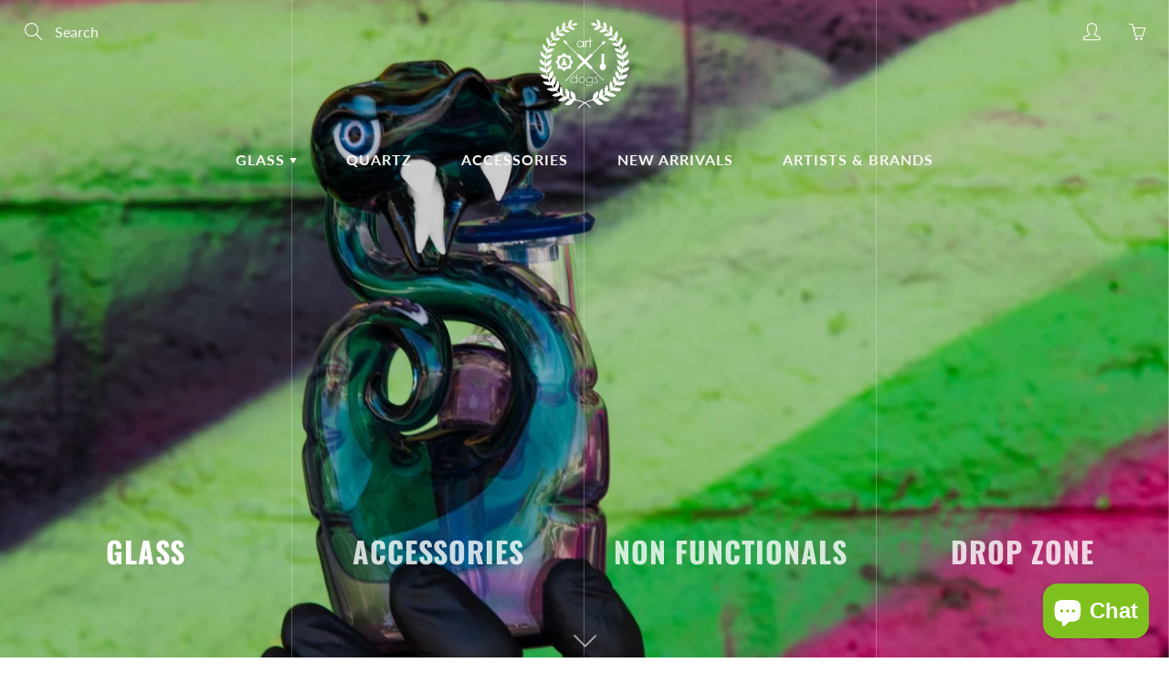

--- FILE ---
content_type: text/html; charset=utf-8
request_url: https://artdogsandgrace.com/
body_size: 31477
content:
<!doctype html>
<!--[if IE 9]> <html class="ie9" lang="en"> <![endif]-->
<!--[if (gt IE 9)|!(IE)]><!--> <html lang="en"> <!--<![endif]-->
  <head>
    <!-- Basic page needs ================================================== -->
    <meta charset="utf-8">
    <meta name="viewport" content="width=device-width, height=device-height, initial-scale=1.0, maximum-scale=1.0">
    <meta name="google-site-verification" content="Xxg7o_ZkKyPoNs8gnLrEL3FViXH50JeuWXEnZ4fWGB8" />

    <!-- Title and description ================================================== -->
    <title>
      Smoke Shop Near Me Reno: Highest Rated Smoke Shop | Art Dogs and Grace &ndash; Art Dogs Glass Shop
    </title>

    
    <meta name="description" content="Art Dogs &amp; Grace has been serving Northern Nevada as a premier smoke shop in Reno for over 20 years. We cater to all your smoking needs with grinders, high-quality locally sourced glass, accessories, and more. Stop by our Reno location and ask our professionals anything! Discover the best smoke shop in Reno today!">
    

    <!-- Helpers ================================================== -->
    <meta property="og:site_name" content="Art Dogs Glass Shop">
<meta property="og:url" content="https://artdogsandgrace.com/">

    <meta property="og:type" content="website">
    <meta property="og:title" content="Smoke Shop Near Me Reno: Highest Rated Smoke Shop | Art Dogs and Grace">
    
  
  
  	<meta property="og:description" content="Art Dogs &amp; Grace has been serving Northern Nevada as a premier smoke shop in Reno for over 20 years. We cater to all your smoking needs with grinders, high-quality locally sourced glass, accessories, and more. Stop by our Reno location and ask our professionals anything! Discover the best smoke shop in Reno today!">
  

  
  <meta name="twitter:card" content="summary">
  

    <link rel="canonical" href="https://artdogsandgrace.com/">
    <meta name="theme-color" content="#7ec11f">
    
    <link rel="shortcut icon" href="//artdogsandgrace.com/cdn/shop/files/S__3850249_32x32.png?v=1616613323" type="image/png">
    <link rel="preload" href="//artdogsandgrace.com/cdn/shop/t/7/assets/apps.css?v=105205638759803146001616605734" as="style">
    <link rel="preload" href="//artdogsandgrace.com/cdn/shop/t/7/assets/styles.css?v=34629377208497659261616605731" as="style"><link rel="preload" href="//platform.twitter.com/widgets.js" as="script"><link rel="preload" href="//artdogsandgrace.com/cdn/shop/t/7/assets/jquery.js?v=177851068496422246591616605743" as="script">
    <link rel="preload" href="//artdogsandgrace.com/cdn/shop/t/7/assets/apps.js?v=64692448046618495051616605731" as="script">
    <link rel="preload" href="//artdogsandgrace.com/cdn/shop/t/7/assets/theme.js?v=136601659917042888971688862706" as="script">
  	
<style>

  @font-face {
  font-family: Oswald;
  font-weight: 400;
  font-style: normal;
  src: url("//artdogsandgrace.com/cdn/fonts/oswald/oswald_n4.7760ed7a63e536050f64bb0607ff70ce07a480bd.woff2") format("woff2"),
       url("//artdogsandgrace.com/cdn/fonts/oswald/oswald_n4.ae5e497f60fc686568afe76e9ff1872693c533e9.woff") format("woff");
}

  @font-face {
  font-family: Lato;
  font-weight: 400;
  font-style: normal;
  src: url("//artdogsandgrace.com/cdn/fonts/lato/lato_n4.c3b93d431f0091c8be23185e15c9d1fee1e971c5.woff2") format("woff2"),
       url("//artdogsandgrace.com/cdn/fonts/lato/lato_n4.d5c00c781efb195594fd2fd4ad04f7882949e327.woff") format("woff");
}

  @font-face {
  font-family: Lato;
  font-weight: 700;
  font-style: normal;
  src: url("//artdogsandgrace.com/cdn/fonts/lato/lato_n7.900f219bc7337bc57a7a2151983f0a4a4d9d5dcf.woff2") format("woff2"),
       url("//artdogsandgrace.com/cdn/fonts/lato/lato_n7.a55c60751adcc35be7c4f8a0313f9698598612ee.woff") format("woff");
}

  @font-face {
  font-family: Lato;
  font-weight: 400;
  font-style: italic;
  src: url("//artdogsandgrace.com/cdn/fonts/lato/lato_i4.09c847adc47c2fefc3368f2e241a3712168bc4b6.woff2") format("woff2"),
       url("//artdogsandgrace.com/cdn/fonts/lato/lato_i4.3c7d9eb6c1b0a2bf62d892c3ee4582b016d0f30c.woff") format("woff");
}

  @font-face {
  font-family: Oswald;
  font-weight: 700;
  font-style: normal;
  src: url("//artdogsandgrace.com/cdn/fonts/oswald/oswald_n7.b3ba3d6f1b341d51018e3cfba146932b55221727.woff2") format("woff2"),
       url("//artdogsandgrace.com/cdn/fonts/oswald/oswald_n7.6cec6bed2bb070310ad90e19ea7a56b65fd83c0b.woff") format("woff");
}


  
  
  
  :root {
    --color-primary: rgb(126, 193, 31);
    --color-primary-rgb: 126, 193, 31;
    --color-primary-lighten-10: rgb(152, 222, 53);
    --color-primary-lighten-15: rgb(163, 226, 74);
    --color-primary-lighten-20: rgb(174, 230, 96);
    --color-primary-lighten-30: rgb(197, 237, 140);
    --color-primary-darken-10: rgb(97, 149, 24);
    --color-primary-darken-15: rgb(83, 127, 20);
    --color-primary-darken-20: rgb(69, 105, 17);
    --color-primary-darken-20-rgb: 69, 105, 17;
    --color-primary-darken-50: rgb(0, 0, 0);
    --color-primary-darken-50-rgb: 0, 0, 0;
    --color-primary-darken-70: rgb(0, 0, 0);
    --color-primary-darken-70-rgb: 0, 0, 0;
    --color-primary-darken-80: rgb(0, 0, 0);
    --color-header: rgb(249, 247, 241);
    --color-header-darken-15: rgb(226, 216, 187);
    --color-heading: rgb(8, 14, 6);
    --color-body: rgb(8, 14, 6);
    --color-alternative-headings: rgb(8, 14, 6);
    --color-alternative: rgb(8, 14, 6);
    --color-alternative-darken-15: rgb(0, 0, 0);
    --color-alternative-darken-25: rgb(0, 0, 0);
    --color-btn: rgb(249, 247, 241);
    --color-btn-darken-15: rgb(226, 216, 187);
    --color-footer: rgb(249, 247, 241);
    --color-footer-heading: rgb(249, 247, 241);
    --color-footer-link: rgb(189, 189, 189);
    --color-footer-link-darken-15: rgb(151, 151, 151);
    --color-price: rgb(189, 189, 189);
    --color-bg-nav: rgb(6, 7, 14);
    --color-bg-nav-darken-10: rgb(0, 0, 0);
    --color-bg-nav-darken-15: rgb(0, 0, 0);
    --color-bg-body: rgb(255, 255, 255);
    --color-bg-alternative: rgb(255, 255, 255);
    --color-bg-sale-label: rgb(126, 193, 31);
    --color-shadow-sale-label: rgba(83, 127, 20, 0.25);
    --color-bg-footer: rgb(69, 69, 69);
    --color-bg-footer-darken-10: rgb(44, 44, 44);

    --font-family: Lato, sans-serif;
    --font-family-header: Oswald, sans-serif;
    --font-size: 16px;
    --font-size-header: 26px;
    --font-size-logo: 24px;
    --font-size-title-bar: 58px;
    --font-size-nav-header: 16px;
    --font-size-rte: 19px;
    --font-size-rte-header: 30px;
    --font-weight: 400;
    --font-weight-bolder: 700;
    --font-weight-header: 400;
    --font-weight-title-bar: normal;
    --font-weight-nav: 600;
    --font-weight-section-title: normal;
    --font-style: normal;
    --font-style-header: normal;

    --text-transform-title-bar: uppercase;
    --text-transform-nav: uppercase;
    --text-transform-section-title: uppercase;

    --opacity-overlay-page-header: 0.6;

    --height-product-image: 250px;

    --url-svg-check: url(//artdogsandgrace.com/cdn/shop/t/7/assets/icon-check.svg?v=44035190528443430271616605739);
  }
</style>
<link href="//artdogsandgrace.com/cdn/shop/t/7/assets/apps.css?v=105205638759803146001616605734" rel="stylesheet" type="text/css" media="all" />
    <link href="//artdogsandgrace.com/cdn/shop/t/7/assets/styles.css?v=34629377208497659261616605731" rel="stylesheet" type="text/css" media="all" />

    <!-- Header hook for plugins ================================================== -->
    <script>window.performance && window.performance.mark && window.performance.mark('shopify.content_for_header.start');</script><meta name="facebook-domain-verification" content="x5mocbdehiy7t9xfjzuz4joco68vlo">
<meta id="shopify-digital-wallet" name="shopify-digital-wallet" content="/24910233686/digital_wallets/dialog">
<script async="async" src="/checkouts/internal/preloads.js?locale=en-US"></script>
<script id="shopify-features" type="application/json">{"accessToken":"dd11b2475a6ebb6c4e07a6c734af1435","betas":["rich-media-storefront-analytics"],"domain":"artdogsandgrace.com","predictiveSearch":true,"shopId":24910233686,"locale":"en"}</script>
<script>var Shopify = Shopify || {};
Shopify.shop = "art-dogs-glass-shop.myshopify.com";
Shopify.locale = "en";
Shopify.currency = {"active":"USD","rate":"1.0"};
Shopify.country = "US";
Shopify.theme = {"name":"Galleria","id":120193482838,"schema_name":"Galleria","schema_version":"2.4.2","theme_store_id":851,"role":"main"};
Shopify.theme.handle = "null";
Shopify.theme.style = {"id":null,"handle":null};
Shopify.cdnHost = "artdogsandgrace.com/cdn";
Shopify.routes = Shopify.routes || {};
Shopify.routes.root = "/";</script>
<script type="module">!function(o){(o.Shopify=o.Shopify||{}).modules=!0}(window);</script>
<script>!function(o){function n(){var o=[];function n(){o.push(Array.prototype.slice.apply(arguments))}return n.q=o,n}var t=o.Shopify=o.Shopify||{};t.loadFeatures=n(),t.autoloadFeatures=n()}(window);</script>
<script id="shop-js-analytics" type="application/json">{"pageType":"index"}</script>
<script defer="defer" async type="module" src="//artdogsandgrace.com/cdn/shopifycloud/shop-js/modules/v2/client.init-shop-cart-sync_BApSsMSl.en.esm.js"></script>
<script defer="defer" async type="module" src="//artdogsandgrace.com/cdn/shopifycloud/shop-js/modules/v2/chunk.common_CBoos6YZ.esm.js"></script>
<script type="module">
  await import("//artdogsandgrace.com/cdn/shopifycloud/shop-js/modules/v2/client.init-shop-cart-sync_BApSsMSl.en.esm.js");
await import("//artdogsandgrace.com/cdn/shopifycloud/shop-js/modules/v2/chunk.common_CBoos6YZ.esm.js");

  window.Shopify.SignInWithShop?.initShopCartSync?.({"fedCMEnabled":true,"windoidEnabled":true});

</script>
<script>(function() {
  var isLoaded = false;
  function asyncLoad() {
    if (isLoaded) return;
    isLoaded = true;
    var urls = ["https:\/\/cdn.recovermycart.com\/scripts\/CartJS_v2.min.js?shop=art-dogs-glass-shop.myshopify.com\u0026shop=art-dogs-glass-shop.myshopify.com","https:\/\/client.spinasale.com\/js\/spin-v3.js?shop=art-dogs-glass-shop.myshopify.com","https:\/\/static.klaviyo.com\/onsite\/js\/klaviyo.js?company_id=YzS3hQ\u0026shop=art-dogs-glass-shop.myshopify.com","https:\/\/cdn.hextom.com\/js\/eventpromotionbar.js?shop=art-dogs-glass-shop.myshopify.com","https:\/\/cdn.shopify.com\/s\/files\/1\/0249\/1023\/3686\/t\/7\/assets\/affirmShopify.js?v=1765507545\u0026shop=art-dogs-glass-shop.myshopify.com"];
    for (var i = 0; i < urls.length; i++) {
      var s = document.createElement('script');
      s.type = 'text/javascript';
      s.async = true;
      s.src = urls[i];
      var x = document.getElementsByTagName('script')[0];
      x.parentNode.insertBefore(s, x);
    }
  };
  if(window.attachEvent) {
    window.attachEvent('onload', asyncLoad);
  } else {
    window.addEventListener('load', asyncLoad, false);
  }
})();</script>
<script id="__st">var __st={"a":24910233686,"offset":-28800,"reqid":"14cb65b7-3ad8-4c7a-ab85-2fc6c87dc001-1768929699","pageurl":"artdogsandgrace.com\/","u":"aab7b1e2d258","p":"home"};</script>
<script>window.ShopifyPaypalV4VisibilityTracking = true;</script>
<script id="captcha-bootstrap">!function(){'use strict';const t='contact',e='account',n='new_comment',o=[[t,t],['blogs',n],['comments',n],[t,'customer']],c=[[e,'customer_login'],[e,'guest_login'],[e,'recover_customer_password'],[e,'create_customer']],r=t=>t.map((([t,e])=>`form[action*='/${t}']:not([data-nocaptcha='true']) input[name='form_type'][value='${e}']`)).join(','),a=t=>()=>t?[...document.querySelectorAll(t)].map((t=>t.form)):[];function s(){const t=[...o],e=r(t);return a(e)}const i='password',u='form_key',d=['recaptcha-v3-token','g-recaptcha-response','h-captcha-response',i],f=()=>{try{return window.sessionStorage}catch{return}},m='__shopify_v',_=t=>t.elements[u];function p(t,e,n=!1){try{const o=window.sessionStorage,c=JSON.parse(o.getItem(e)),{data:r}=function(t){const{data:e,action:n}=t;return t[m]||n?{data:e,action:n}:{data:t,action:n}}(c);for(const[e,n]of Object.entries(r))t.elements[e]&&(t.elements[e].value=n);n&&o.removeItem(e)}catch(o){console.error('form repopulation failed',{error:o})}}const l='form_type',E='cptcha';function T(t){t.dataset[E]=!0}const w=window,h=w.document,L='Shopify',v='ce_forms',y='captcha';let A=!1;((t,e)=>{const n=(g='f06e6c50-85a8-45c8-87d0-21a2b65856fe',I='https://cdn.shopify.com/shopifycloud/storefront-forms-hcaptcha/ce_storefront_forms_captcha_hcaptcha.v1.5.2.iife.js',D={infoText:'Protected by hCaptcha',privacyText:'Privacy',termsText:'Terms'},(t,e,n)=>{const o=w[L][v],c=o.bindForm;if(c)return c(t,g,e,D).then(n);var r;o.q.push([[t,g,e,D],n]),r=I,A||(h.body.append(Object.assign(h.createElement('script'),{id:'captcha-provider',async:!0,src:r})),A=!0)});var g,I,D;w[L]=w[L]||{},w[L][v]=w[L][v]||{},w[L][v].q=[],w[L][y]=w[L][y]||{},w[L][y].protect=function(t,e){n(t,void 0,e),T(t)},Object.freeze(w[L][y]),function(t,e,n,w,h,L){const[v,y,A,g]=function(t,e,n){const i=e?o:[],u=t?c:[],d=[...i,...u],f=r(d),m=r(i),_=r(d.filter((([t,e])=>n.includes(e))));return[a(f),a(m),a(_),s()]}(w,h,L),I=t=>{const e=t.target;return e instanceof HTMLFormElement?e:e&&e.form},D=t=>v().includes(t);t.addEventListener('submit',(t=>{const e=I(t);if(!e)return;const n=D(e)&&!e.dataset.hcaptchaBound&&!e.dataset.recaptchaBound,o=_(e),c=g().includes(e)&&(!o||!o.value);(n||c)&&t.preventDefault(),c&&!n&&(function(t){try{if(!f())return;!function(t){const e=f();if(!e)return;const n=_(t);if(!n)return;const o=n.value;o&&e.removeItem(o)}(t);const e=Array.from(Array(32),(()=>Math.random().toString(36)[2])).join('');!function(t,e){_(t)||t.append(Object.assign(document.createElement('input'),{type:'hidden',name:u})),t.elements[u].value=e}(t,e),function(t,e){const n=f();if(!n)return;const o=[...t.querySelectorAll(`input[type='${i}']`)].map((({name:t})=>t)),c=[...d,...o],r={};for(const[a,s]of new FormData(t).entries())c.includes(a)||(r[a]=s);n.setItem(e,JSON.stringify({[m]:1,action:t.action,data:r}))}(t,e)}catch(e){console.error('failed to persist form',e)}}(e),e.submit())}));const S=(t,e)=>{t&&!t.dataset[E]&&(n(t,e.some((e=>e===t))),T(t))};for(const o of['focusin','change'])t.addEventListener(o,(t=>{const e=I(t);D(e)&&S(e,y())}));const B=e.get('form_key'),M=e.get(l),P=B&&M;t.addEventListener('DOMContentLoaded',(()=>{const t=y();if(P)for(const e of t)e.elements[l].value===M&&p(e,B);[...new Set([...A(),...v().filter((t=>'true'===t.dataset.shopifyCaptcha))])].forEach((e=>S(e,t)))}))}(h,new URLSearchParams(w.location.search),n,t,e,['guest_login'])})(!0,!0)}();</script>
<script integrity="sha256-4kQ18oKyAcykRKYeNunJcIwy7WH5gtpwJnB7kiuLZ1E=" data-source-attribution="shopify.loadfeatures" defer="defer" src="//artdogsandgrace.com/cdn/shopifycloud/storefront/assets/storefront/load_feature-a0a9edcb.js" crossorigin="anonymous"></script>
<script data-source-attribution="shopify.dynamic_checkout.dynamic.init">var Shopify=Shopify||{};Shopify.PaymentButton=Shopify.PaymentButton||{isStorefrontPortableWallets:!0,init:function(){window.Shopify.PaymentButton.init=function(){};var t=document.createElement("script");t.src="https://artdogsandgrace.com/cdn/shopifycloud/portable-wallets/latest/portable-wallets.en.js",t.type="module",document.head.appendChild(t)}};
</script>
<script data-source-attribution="shopify.dynamic_checkout.buyer_consent">
  function portableWalletsHideBuyerConsent(e){var t=document.getElementById("shopify-buyer-consent"),n=document.getElementById("shopify-subscription-policy-button");t&&n&&(t.classList.add("hidden"),t.setAttribute("aria-hidden","true"),n.removeEventListener("click",e))}function portableWalletsShowBuyerConsent(e){var t=document.getElementById("shopify-buyer-consent"),n=document.getElementById("shopify-subscription-policy-button");t&&n&&(t.classList.remove("hidden"),t.removeAttribute("aria-hidden"),n.addEventListener("click",e))}window.Shopify?.PaymentButton&&(window.Shopify.PaymentButton.hideBuyerConsent=portableWalletsHideBuyerConsent,window.Shopify.PaymentButton.showBuyerConsent=portableWalletsShowBuyerConsent);
</script>
<script data-source-attribution="shopify.dynamic_checkout.cart.bootstrap">document.addEventListener("DOMContentLoaded",(function(){function t(){return document.querySelector("shopify-accelerated-checkout-cart, shopify-accelerated-checkout")}if(t())Shopify.PaymentButton.init();else{new MutationObserver((function(e,n){t()&&(Shopify.PaymentButton.init(),n.disconnect())})).observe(document.body,{childList:!0,subtree:!0})}}));
</script>
<link id="shopify-accelerated-checkout-styles" rel="stylesheet" media="screen" href="https://artdogsandgrace.com/cdn/shopifycloud/portable-wallets/latest/accelerated-checkout-backwards-compat.css" crossorigin="anonymous">
<style id="shopify-accelerated-checkout-cart">
        #shopify-buyer-consent {
  margin-top: 1em;
  display: inline-block;
  width: 100%;
}

#shopify-buyer-consent.hidden {
  display: none;
}

#shopify-subscription-policy-button {
  background: none;
  border: none;
  padding: 0;
  text-decoration: underline;
  font-size: inherit;
  cursor: pointer;
}

#shopify-subscription-policy-button::before {
  box-shadow: none;
}

      </style>

<script>window.performance && window.performance.mark && window.performance.mark('shopify.content_for_header.end');</script>

    <!--[if lt IE 9]>
		<script src="//html5shiv.googlecode.com/svn/trunk/html5.js" type="text/javascript"></script>
	<![endif]-->

     <!--[if (lte IE 9) ]><script src="//artdogsandgrace.com/cdn/shop/t/7/assets/match-media.min.js?v=22265819453975888031616605738" type="text/javascript"></script><![endif]-->

  	



    <!-- Theme Global App JS ================================================== -->
    <script>
      window.themeInfo = {name: "Galleria"}
      var theme = {
        strings: {
          addToCart: "Add to cart",
          soldOut: "Sold out",
          unavailable: "Unavailable",
          showMore: "Show More",
          showLess: "Show Less"
        },
        moneyFormat: "${{amount}}"
      }
      function initScroll(sectionId) {

        document.addEventListener('shopify:section:select', fireOnSectionSelect);
        document.addEventListener('shopify:section:reorder', fireOnSectionSelect);

        window.addEventListener("load", fireOnLoad);


        function fireOnSectionSelect(e) {
          if(e.detail.sectionId === sectionId) {
            setScoll(e.detail.sectionId);
          }
        }

        function fireOnLoad() {
          setScoll(sectionId);
        }


        function setScoll(sectionId) {

          var current = document.getElementById("shopify-section-" + sectionId),
              scroller = document.getElementById("scroll-indicator-" + sectionId);


          if(current.previousElementSibling === null) {
            scroller.style.display = "block";
            scroller.onclick = function(e) {
              e.preventDefault();
              current.nextElementSibling.scrollIntoView({ behavior: 'smooth', block: 'start' });
            };
          }
        }
      }
    </script>

      <noscript>
        <style>
          .product-thumb-img-wrap img:nth-child(2),
          .swiper-slide img:nth-child(2),
          .blog_image_overlay img:nth-child(2),
          .blog-post img:nth-child(2){
            display:none !important;
          }
        </style>
      </noscript>

  

<!-- BEGIN app block: shopify://apps/klaviyo-email-marketing-sms/blocks/klaviyo-onsite-embed/2632fe16-c075-4321-a88b-50b567f42507 -->












  <script async src="https://static.klaviyo.com/onsite/js/YzS3hQ/klaviyo.js?company_id=YzS3hQ"></script>
  <script>!function(){if(!window.klaviyo){window._klOnsite=window._klOnsite||[];try{window.klaviyo=new Proxy({},{get:function(n,i){return"push"===i?function(){var n;(n=window._klOnsite).push.apply(n,arguments)}:function(){for(var n=arguments.length,o=new Array(n),w=0;w<n;w++)o[w]=arguments[w];var t="function"==typeof o[o.length-1]?o.pop():void 0,e=new Promise((function(n){window._klOnsite.push([i].concat(o,[function(i){t&&t(i),n(i)}]))}));return e}}})}catch(n){window.klaviyo=window.klaviyo||[],window.klaviyo.push=function(){var n;(n=window._klOnsite).push.apply(n,arguments)}}}}();</script>

  




  <script>
    window.klaviyoReviewsProductDesignMode = false
  </script>







<!-- END app block --><!-- BEGIN app block: shopify://apps/minmaxify-order-limits/blocks/app-embed-block/3acfba32-89f3-4377-ae20-cbb9abc48475 --><script type="text/javascript" src="https://limits.minmaxify.com/art-dogs-glass-shop.myshopify.com?v=85&r=20220811190758"></script>

<!-- END app block --><script src="https://cdn.shopify.com/extensions/019bc2d0-6182-7c57-a6b2-0b786d3800eb/event-promotion-bar-79/assets/eventpromotionbar.js" type="text/javascript" defer="defer"></script>
<script src="https://cdn.shopify.com/extensions/e4b3a77b-20c9-4161-b1bb-deb87046128d/inbox-1253/assets/inbox-chat-loader.js" type="text/javascript" defer="defer"></script>
<meta property="og:image" content="https://cdn.shopify.com/s/files/1/0249/1023/3686/files/Untitled_design-5.jpg?v=1628866475" />
<meta property="og:image:secure_url" content="https://cdn.shopify.com/s/files/1/0249/1023/3686/files/Untitled_design-5.jpg?v=1628866475" />
<meta property="og:image:width" content="1200" />
<meta property="og:image:height" content="628" />
<link href="https://monorail-edge.shopifysvc.com" rel="dns-prefetch">
<script>(function(){if ("sendBeacon" in navigator && "performance" in window) {try {var session_token_from_headers = performance.getEntriesByType('navigation')[0].serverTiming.find(x => x.name == '_s').description;} catch {var session_token_from_headers = undefined;}var session_cookie_matches = document.cookie.match(/_shopify_s=([^;]*)/);var session_token_from_cookie = session_cookie_matches && session_cookie_matches.length === 2 ? session_cookie_matches[1] : "";var session_token = session_token_from_headers || session_token_from_cookie || "";function handle_abandonment_event(e) {var entries = performance.getEntries().filter(function(entry) {return /monorail-edge.shopifysvc.com/.test(entry.name);});if (!window.abandonment_tracked && entries.length === 0) {window.abandonment_tracked = true;var currentMs = Date.now();var navigation_start = performance.timing.navigationStart;var payload = {shop_id: 24910233686,url: window.location.href,navigation_start,duration: currentMs - navigation_start,session_token,page_type: "index"};window.navigator.sendBeacon("https://monorail-edge.shopifysvc.com/v1/produce", JSON.stringify({schema_id: "online_store_buyer_site_abandonment/1.1",payload: payload,metadata: {event_created_at_ms: currentMs,event_sent_at_ms: currentMs}}));}}window.addEventListener('pagehide', handle_abandonment_event);}}());</script>
<script id="web-pixels-manager-setup">(function e(e,d,r,n,o){if(void 0===o&&(o={}),!Boolean(null===(a=null===(i=window.Shopify)||void 0===i?void 0:i.analytics)||void 0===a?void 0:a.replayQueue)){var i,a;window.Shopify=window.Shopify||{};var t=window.Shopify;t.analytics=t.analytics||{};var s=t.analytics;s.replayQueue=[],s.publish=function(e,d,r){return s.replayQueue.push([e,d,r]),!0};try{self.performance.mark("wpm:start")}catch(e){}var l=function(){var e={modern:/Edge?\/(1{2}[4-9]|1[2-9]\d|[2-9]\d{2}|\d{4,})\.\d+(\.\d+|)|Firefox\/(1{2}[4-9]|1[2-9]\d|[2-9]\d{2}|\d{4,})\.\d+(\.\d+|)|Chrom(ium|e)\/(9{2}|\d{3,})\.\d+(\.\d+|)|(Maci|X1{2}).+ Version\/(15\.\d+|(1[6-9]|[2-9]\d|\d{3,})\.\d+)([,.]\d+|)( \(\w+\)|)( Mobile\/\w+|) Safari\/|Chrome.+OPR\/(9{2}|\d{3,})\.\d+\.\d+|(CPU[ +]OS|iPhone[ +]OS|CPU[ +]iPhone|CPU IPhone OS|CPU iPad OS)[ +]+(15[._]\d+|(1[6-9]|[2-9]\d|\d{3,})[._]\d+)([._]\d+|)|Android:?[ /-](13[3-9]|1[4-9]\d|[2-9]\d{2}|\d{4,})(\.\d+|)(\.\d+|)|Android.+Firefox\/(13[5-9]|1[4-9]\d|[2-9]\d{2}|\d{4,})\.\d+(\.\d+|)|Android.+Chrom(ium|e)\/(13[3-9]|1[4-9]\d|[2-9]\d{2}|\d{4,})\.\d+(\.\d+|)|SamsungBrowser\/([2-9]\d|\d{3,})\.\d+/,legacy:/Edge?\/(1[6-9]|[2-9]\d|\d{3,})\.\d+(\.\d+|)|Firefox\/(5[4-9]|[6-9]\d|\d{3,})\.\d+(\.\d+|)|Chrom(ium|e)\/(5[1-9]|[6-9]\d|\d{3,})\.\d+(\.\d+|)([\d.]+$|.*Safari\/(?![\d.]+ Edge\/[\d.]+$))|(Maci|X1{2}).+ Version\/(10\.\d+|(1[1-9]|[2-9]\d|\d{3,})\.\d+)([,.]\d+|)( \(\w+\)|)( Mobile\/\w+|) Safari\/|Chrome.+OPR\/(3[89]|[4-9]\d|\d{3,})\.\d+\.\d+|(CPU[ +]OS|iPhone[ +]OS|CPU[ +]iPhone|CPU IPhone OS|CPU iPad OS)[ +]+(10[._]\d+|(1[1-9]|[2-9]\d|\d{3,})[._]\d+)([._]\d+|)|Android:?[ /-](13[3-9]|1[4-9]\d|[2-9]\d{2}|\d{4,})(\.\d+|)(\.\d+|)|Mobile Safari.+OPR\/([89]\d|\d{3,})\.\d+\.\d+|Android.+Firefox\/(13[5-9]|1[4-9]\d|[2-9]\d{2}|\d{4,})\.\d+(\.\d+|)|Android.+Chrom(ium|e)\/(13[3-9]|1[4-9]\d|[2-9]\d{2}|\d{4,})\.\d+(\.\d+|)|Android.+(UC? ?Browser|UCWEB|U3)[ /]?(15\.([5-9]|\d{2,})|(1[6-9]|[2-9]\d|\d{3,})\.\d+)\.\d+|SamsungBrowser\/(5\.\d+|([6-9]|\d{2,})\.\d+)|Android.+MQ{2}Browser\/(14(\.(9|\d{2,})|)|(1[5-9]|[2-9]\d|\d{3,})(\.\d+|))(\.\d+|)|K[Aa][Ii]OS\/(3\.\d+|([4-9]|\d{2,})\.\d+)(\.\d+|)/},d=e.modern,r=e.legacy,n=navigator.userAgent;return n.match(d)?"modern":n.match(r)?"legacy":"unknown"}(),u="modern"===l?"modern":"legacy",c=(null!=n?n:{modern:"",legacy:""})[u],f=function(e){return[e.baseUrl,"/wpm","/b",e.hashVersion,"modern"===e.buildTarget?"m":"l",".js"].join("")}({baseUrl:d,hashVersion:r,buildTarget:u}),m=function(e){var d=e.version,r=e.bundleTarget,n=e.surface,o=e.pageUrl,i=e.monorailEndpoint;return{emit:function(e){var a=e.status,t=e.errorMsg,s=(new Date).getTime(),l=JSON.stringify({metadata:{event_sent_at_ms:s},events:[{schema_id:"web_pixels_manager_load/3.1",payload:{version:d,bundle_target:r,page_url:o,status:a,surface:n,error_msg:t},metadata:{event_created_at_ms:s}}]});if(!i)return console&&console.warn&&console.warn("[Web Pixels Manager] No Monorail endpoint provided, skipping logging."),!1;try{return self.navigator.sendBeacon.bind(self.navigator)(i,l)}catch(e){}var u=new XMLHttpRequest;try{return u.open("POST",i,!0),u.setRequestHeader("Content-Type","text/plain"),u.send(l),!0}catch(e){return console&&console.warn&&console.warn("[Web Pixels Manager] Got an unhandled error while logging to Monorail."),!1}}}}({version:r,bundleTarget:l,surface:e.surface,pageUrl:self.location.href,monorailEndpoint:e.monorailEndpoint});try{o.browserTarget=l,function(e){var d=e.src,r=e.async,n=void 0===r||r,o=e.onload,i=e.onerror,a=e.sri,t=e.scriptDataAttributes,s=void 0===t?{}:t,l=document.createElement("script"),u=document.querySelector("head"),c=document.querySelector("body");if(l.async=n,l.src=d,a&&(l.integrity=a,l.crossOrigin="anonymous"),s)for(var f in s)if(Object.prototype.hasOwnProperty.call(s,f))try{l.dataset[f]=s[f]}catch(e){}if(o&&l.addEventListener("load",o),i&&l.addEventListener("error",i),u)u.appendChild(l);else{if(!c)throw new Error("Did not find a head or body element to append the script");c.appendChild(l)}}({src:f,async:!0,onload:function(){if(!function(){var e,d;return Boolean(null===(d=null===(e=window.Shopify)||void 0===e?void 0:e.analytics)||void 0===d?void 0:d.initialized)}()){var d=window.webPixelsManager.init(e)||void 0;if(d){var r=window.Shopify.analytics;r.replayQueue.forEach((function(e){var r=e[0],n=e[1],o=e[2];d.publishCustomEvent(r,n,o)})),r.replayQueue=[],r.publish=d.publishCustomEvent,r.visitor=d.visitor,r.initialized=!0}}},onerror:function(){return m.emit({status:"failed",errorMsg:"".concat(f," has failed to load")})},sri:function(e){var d=/^sha384-[A-Za-z0-9+/=]+$/;return"string"==typeof e&&d.test(e)}(c)?c:"",scriptDataAttributes:o}),m.emit({status:"loading"})}catch(e){m.emit({status:"failed",errorMsg:(null==e?void 0:e.message)||"Unknown error"})}}})({shopId: 24910233686,storefrontBaseUrl: "https://artdogsandgrace.com",extensionsBaseUrl: "https://extensions.shopifycdn.com/cdn/shopifycloud/web-pixels-manager",monorailEndpoint: "https://monorail-edge.shopifysvc.com/unstable/produce_batch",surface: "storefront-renderer",enabledBetaFlags: ["2dca8a86"],webPixelsConfigList: [{"id":"778830105","configuration":"{\"config\":\"{\\\"pixel_id\\\":\\\"G-FDCYYRG5HH\\\",\\\"gtag_events\\\":[{\\\"type\\\":\\\"purchase\\\",\\\"action_label\\\":\\\"G-FDCYYRG5HH\\\"},{\\\"type\\\":\\\"page_view\\\",\\\"action_label\\\":\\\"G-FDCYYRG5HH\\\"},{\\\"type\\\":\\\"view_item\\\",\\\"action_label\\\":\\\"G-FDCYYRG5HH\\\"},{\\\"type\\\":\\\"search\\\",\\\"action_label\\\":\\\"G-FDCYYRG5HH\\\"},{\\\"type\\\":\\\"add_to_cart\\\",\\\"action_label\\\":\\\"G-FDCYYRG5HH\\\"},{\\\"type\\\":\\\"begin_checkout\\\",\\\"action_label\\\":\\\"G-FDCYYRG5HH\\\"},{\\\"type\\\":\\\"add_payment_info\\\",\\\"action_label\\\":\\\"G-FDCYYRG5HH\\\"}],\\\"enable_monitoring_mode\\\":false}\"}","eventPayloadVersion":"v1","runtimeContext":"OPEN","scriptVersion":"b2a88bafab3e21179ed38636efcd8a93","type":"APP","apiClientId":1780363,"privacyPurposes":[],"dataSharingAdjustments":{"protectedCustomerApprovalScopes":["read_customer_address","read_customer_email","read_customer_name","read_customer_personal_data","read_customer_phone"]}},{"id":"398164249","configuration":"{\"pixel_id\":\"514789443070258\",\"pixel_type\":\"facebook_pixel\",\"metaapp_system_user_token\":\"-\"}","eventPayloadVersion":"v1","runtimeContext":"OPEN","scriptVersion":"ca16bc87fe92b6042fbaa3acc2fbdaa6","type":"APP","apiClientId":2329312,"privacyPurposes":["ANALYTICS","MARKETING","SALE_OF_DATA"],"dataSharingAdjustments":{"protectedCustomerApprovalScopes":["read_customer_address","read_customer_email","read_customer_name","read_customer_personal_data","read_customer_phone"]}},{"id":"107544857","eventPayloadVersion":"1","runtimeContext":"LAX","scriptVersion":"1","type":"CUSTOM","privacyPurposes":["ANALYTICS","MARKETING","SALE_OF_DATA"],"name":"Google Tag Manager"},{"id":"152076569","eventPayloadVersion":"v1","runtimeContext":"LAX","scriptVersion":"1","type":"CUSTOM","privacyPurposes":["ANALYTICS"],"name":"Google Analytics tag (migrated)"},{"id":"shopify-app-pixel","configuration":"{}","eventPayloadVersion":"v1","runtimeContext":"STRICT","scriptVersion":"0450","apiClientId":"shopify-pixel","type":"APP","privacyPurposes":["ANALYTICS","MARKETING"]},{"id":"shopify-custom-pixel","eventPayloadVersion":"v1","runtimeContext":"LAX","scriptVersion":"0450","apiClientId":"shopify-pixel","type":"CUSTOM","privacyPurposes":["ANALYTICS","MARKETING"]}],isMerchantRequest: false,initData: {"shop":{"name":"Art Dogs Glass Shop","paymentSettings":{"currencyCode":"USD"},"myshopifyDomain":"art-dogs-glass-shop.myshopify.com","countryCode":"US","storefrontUrl":"https:\/\/artdogsandgrace.com"},"customer":null,"cart":null,"checkout":null,"productVariants":[],"purchasingCompany":null},},"https://artdogsandgrace.com/cdn","fcfee988w5aeb613cpc8e4bc33m6693e112",{"modern":"","legacy":""},{"shopId":"24910233686","storefrontBaseUrl":"https:\/\/artdogsandgrace.com","extensionBaseUrl":"https:\/\/extensions.shopifycdn.com\/cdn\/shopifycloud\/web-pixels-manager","surface":"storefront-renderer","enabledBetaFlags":"[\"2dca8a86\"]","isMerchantRequest":"false","hashVersion":"fcfee988w5aeb613cpc8e4bc33m6693e112","publish":"custom","events":"[[\"page_viewed\",{}]]"});</script><script>
  window.ShopifyAnalytics = window.ShopifyAnalytics || {};
  window.ShopifyAnalytics.meta = window.ShopifyAnalytics.meta || {};
  window.ShopifyAnalytics.meta.currency = 'USD';
  var meta = {"page":{"pageType":"home","requestId":"14cb65b7-3ad8-4c7a-ab85-2fc6c87dc001-1768929699"}};
  for (var attr in meta) {
    window.ShopifyAnalytics.meta[attr] = meta[attr];
  }
</script>
<script class="analytics">
  (function () {
    var customDocumentWrite = function(content) {
      var jquery = null;

      if (window.jQuery) {
        jquery = window.jQuery;
      } else if (window.Checkout && window.Checkout.$) {
        jquery = window.Checkout.$;
      }

      if (jquery) {
        jquery('body').append(content);
      }
    };

    var hasLoggedConversion = function(token) {
      if (token) {
        return document.cookie.indexOf('loggedConversion=' + token) !== -1;
      }
      return false;
    }

    var setCookieIfConversion = function(token) {
      if (token) {
        var twoMonthsFromNow = new Date(Date.now());
        twoMonthsFromNow.setMonth(twoMonthsFromNow.getMonth() + 2);

        document.cookie = 'loggedConversion=' + token + '; expires=' + twoMonthsFromNow;
      }
    }

    var trekkie = window.ShopifyAnalytics.lib = window.trekkie = window.trekkie || [];
    if (trekkie.integrations) {
      return;
    }
    trekkie.methods = [
      'identify',
      'page',
      'ready',
      'track',
      'trackForm',
      'trackLink'
    ];
    trekkie.factory = function(method) {
      return function() {
        var args = Array.prototype.slice.call(arguments);
        args.unshift(method);
        trekkie.push(args);
        return trekkie;
      };
    };
    for (var i = 0; i < trekkie.methods.length; i++) {
      var key = trekkie.methods[i];
      trekkie[key] = trekkie.factory(key);
    }
    trekkie.load = function(config) {
      trekkie.config = config || {};
      trekkie.config.initialDocumentCookie = document.cookie;
      var first = document.getElementsByTagName('script')[0];
      var script = document.createElement('script');
      script.type = 'text/javascript';
      script.onerror = function(e) {
        var scriptFallback = document.createElement('script');
        scriptFallback.type = 'text/javascript';
        scriptFallback.onerror = function(error) {
                var Monorail = {
      produce: function produce(monorailDomain, schemaId, payload) {
        var currentMs = new Date().getTime();
        var event = {
          schema_id: schemaId,
          payload: payload,
          metadata: {
            event_created_at_ms: currentMs,
            event_sent_at_ms: currentMs
          }
        };
        return Monorail.sendRequest("https://" + monorailDomain + "/v1/produce", JSON.stringify(event));
      },
      sendRequest: function sendRequest(endpointUrl, payload) {
        // Try the sendBeacon API
        if (window && window.navigator && typeof window.navigator.sendBeacon === 'function' && typeof window.Blob === 'function' && !Monorail.isIos12()) {
          var blobData = new window.Blob([payload], {
            type: 'text/plain'
          });

          if (window.navigator.sendBeacon(endpointUrl, blobData)) {
            return true;
          } // sendBeacon was not successful

        } // XHR beacon

        var xhr = new XMLHttpRequest();

        try {
          xhr.open('POST', endpointUrl);
          xhr.setRequestHeader('Content-Type', 'text/plain');
          xhr.send(payload);
        } catch (e) {
          console.log(e);
        }

        return false;
      },
      isIos12: function isIos12() {
        return window.navigator.userAgent.lastIndexOf('iPhone; CPU iPhone OS 12_') !== -1 || window.navigator.userAgent.lastIndexOf('iPad; CPU OS 12_') !== -1;
      }
    };
    Monorail.produce('monorail-edge.shopifysvc.com',
      'trekkie_storefront_load_errors/1.1',
      {shop_id: 24910233686,
      theme_id: 120193482838,
      app_name: "storefront",
      context_url: window.location.href,
      source_url: "//artdogsandgrace.com/cdn/s/trekkie.storefront.cd680fe47e6c39ca5d5df5f0a32d569bc48c0f27.min.js"});

        };
        scriptFallback.async = true;
        scriptFallback.src = '//artdogsandgrace.com/cdn/s/trekkie.storefront.cd680fe47e6c39ca5d5df5f0a32d569bc48c0f27.min.js';
        first.parentNode.insertBefore(scriptFallback, first);
      };
      script.async = true;
      script.src = '//artdogsandgrace.com/cdn/s/trekkie.storefront.cd680fe47e6c39ca5d5df5f0a32d569bc48c0f27.min.js';
      first.parentNode.insertBefore(script, first);
    };
    trekkie.load(
      {"Trekkie":{"appName":"storefront","development":false,"defaultAttributes":{"shopId":24910233686,"isMerchantRequest":null,"themeId":120193482838,"themeCityHash":"8977945565424986179","contentLanguage":"en","currency":"USD","eventMetadataId":"12bd20e3-4d23-48bb-b1e4-3970bc555325"},"isServerSideCookieWritingEnabled":true,"monorailRegion":"shop_domain","enabledBetaFlags":["65f19447"]},"Session Attribution":{},"S2S":{"facebookCapiEnabled":true,"source":"trekkie-storefront-renderer","apiClientId":580111}}
    );

    var loaded = false;
    trekkie.ready(function() {
      if (loaded) return;
      loaded = true;

      window.ShopifyAnalytics.lib = window.trekkie;

      var originalDocumentWrite = document.write;
      document.write = customDocumentWrite;
      try { window.ShopifyAnalytics.merchantGoogleAnalytics.call(this); } catch(error) {};
      document.write = originalDocumentWrite;

      window.ShopifyAnalytics.lib.page(null,{"pageType":"home","requestId":"14cb65b7-3ad8-4c7a-ab85-2fc6c87dc001-1768929699","shopifyEmitted":true});

      var match = window.location.pathname.match(/checkouts\/(.+)\/(thank_you|post_purchase)/)
      var token = match? match[1]: undefined;
      if (!hasLoggedConversion(token)) {
        setCookieIfConversion(token);
        
      }
    });


        var eventsListenerScript = document.createElement('script');
        eventsListenerScript.async = true;
        eventsListenerScript.src = "//artdogsandgrace.com/cdn/shopifycloud/storefront/assets/shop_events_listener-3da45d37.js";
        document.getElementsByTagName('head')[0].appendChild(eventsListenerScript);

})();</script>
  <script>
  if (!window.ga || (window.ga && typeof window.ga !== 'function')) {
    window.ga = function ga() {
      (window.ga.q = window.ga.q || []).push(arguments);
      if (window.Shopify && window.Shopify.analytics && typeof window.Shopify.analytics.publish === 'function') {
        window.Shopify.analytics.publish("ga_stub_called", {}, {sendTo: "google_osp_migration"});
      }
      console.error("Shopify's Google Analytics stub called with:", Array.from(arguments), "\nSee https://help.shopify.com/manual/promoting-marketing/pixels/pixel-migration#google for more information.");
    };
    if (window.Shopify && window.Shopify.analytics && typeof window.Shopify.analytics.publish === 'function') {
      window.Shopify.analytics.publish("ga_stub_initialized", {}, {sendTo: "google_osp_migration"});
    }
  }
</script>
<script
  defer
  src="https://artdogsandgrace.com/cdn/shopifycloud/perf-kit/shopify-perf-kit-3.0.4.min.js"
  data-application="storefront-renderer"
  data-shop-id="24910233686"
  data-render-region="gcp-us-central1"
  data-page-type="index"
  data-theme-instance-id="120193482838"
  data-theme-name="Galleria"
  data-theme-version="2.4.2"
  data-monorail-region="shop_domain"
  data-resource-timing-sampling-rate="10"
  data-shs="true"
  data-shs-beacon="true"
  data-shs-export-with-fetch="true"
  data-shs-logs-sample-rate="1"
  data-shs-beacon-endpoint="https://artdogsandgrace.com/api/collect"
></script>
</head>

  <body id="smoke-shop-near-me-reno-highest-rated-smoke-shop-art-dogs-and-grace" class="template-index" >
    <div class="global-wrapper clearfix" id="global-wrapper">
      <div id="shopify-section-header" class="shopify-section">




<style>
  
  header.page-header:after {
    
      background-color: ;
      
      }

  header.page-header{
    color: ;
  }
</style>


<div class="" id="top-header-section" role="navigation" data-section-id="header" data-section-type="header-section" data-menu-type="mega" data-hero-size="hero--custom-height" data-show-breadcrumbs="true"
     data-logo-width="100" data-bg-color="#06070e" data-notificationbar="false" data-index-overlap="true">
  <a class="visuallyhidden focusable skip-to-main" href="#container">Skip to Content</a>
  <style>
    .notification-bar {
      background-color: #454545;
    }
    .notification-bar__message {
      color: #ffffff;
      font-size: 17px;
    }
    @media (max-width:767px) {
      .notification-bar__message  p{
        font-size: calc(17px - 2px);
      }
    }

    

    .nav-main-logo.nav-sticky, .nav-container.nav-sticky, .nav-standard-float.nav-sticky{
        background: #06070e !important;
      }



    
      @media (min-width: 768px){
           .nav-main-logo, .text-logo, .nav-container-logo, .nav-standard-logo{
             
           }
      }
         .text-logo{
             display: inline-block;
            }
       

     @media (min-width: 768px){
       
           .nav-main-logo, .text-logo, .nav-container-logo, .nav-standard-logo{
            margin: 0 auto;
            padding: 10px;
          }
       
        }
     @media (min-width: 992px){
       
           .nav-main-logo, .text-logo, .nav-container-logo, .nav-standard-logo{
            display: table;
            padding: 10px;
          }
       
        }
     @media (max-width: 767px){
           .nav-main-logo, .text-logo, .nav-standard-logo{
            display: inline-block;
            margin: 0 auto;
            padding: 2px 10px;
          }
        }

    

    @media (max-width:767px) {
        .nav-container-float, .nav-main-logo {
          background: #06070e !important;
        }
        .nav-container-float:not(.nav-sticky), .nav-main-logo:not(.nav-sticky) {
          position: static !important;
        }
      }

  

    
      
      @media (max-width:992px) {
        .nav-container-float, .nav-main-logo {
          background: #06070e;
        }
        .nav-container-float:not(.nav-sticky), .nav-main-logo:not(.nav-sticky) {
          position: static;
        }
      }
    
    

    
    
    

    
      @media only screen and (min-width: 768px){
/*       nav:not(.nav-sticky) .nav-standard-top-area-search, nav:not(.nav-sticky) .nav-standard-top-area-actions  or section.settings.image == blank*/
        .nav-container-control-left, .nav-container-control-right{
          top: 50%;
          -webkit-transform: translateY(-50%);
          -moz-transform: translateY(-50%);
          -o-transform: translateY(-50%);
          -ms-transform: translateY(-50%);
          transform: translateY(-50%);
        }
      }
    
  </style>

  
  
   <nav class="nav-container nav-container-float desktop-hidden-sm nav-to-sticky" id="navbarStickyMobile">
  <div class="nav-container-inner new_mobile_header">
    <div class="nav-container-control-left">
      <button class="tconStyleLines nav-container-action pushy-menu-btn" type="button" aria-label="toggle menu" id="pushy-menu-btn" tabindex="-1"><span class="tcon-menu__lines" aria-hidden="true"></span>
      </button>
    </div>
     
    <a class="lin lin-magnifier popup-text search-modal-popup nav-container-action" href="#nav-search-dialog" data-effect="mfp-move-from-top">
      <span class="visuallyhidden">Search</span>
    </a>
    
    
    

    
   		 <h1 class="logo-h1-wrapper">
    

     <a class="nav-container-logo" href="/">
      
      <img src="//artdogsandgrace.com/cdn/shop/files/699C860A-9907-4862-8ED7-E7F866E6E734_100x@2x.png?v=1616615474" alt="Art Dogs Glass Shop" style="max-width:100px;"/>
    </a>

    
    </h1>
    



    

    
    
    <a class="lin lin-user nav-container-action" href="/account/login"></a>
    
    

    <a class="lin lin-basket popup-text cart-modal-popup nav-container-action top-mobile-nav" href="javascript:void(0);" data-effect="mfp-move-from-top">
      <span class="mega-nav-count nav-main-cart-amount count-items  hidden">0</span>
    </a>
  </div>
</nav>

<nav class="nav-container nav-standard-middle nav-container-float desktop-hidden mobile-hidden-sm nav-to-sticky">
  <div class="nav-container-inner">
    
      <a class="nav-container-logo" href="/">
        
         <img src="//artdogsandgrace.com/cdn/shop/files/699C860A-9907-4862-8ED7-E7F866E6E734_100x@2x.png?v=1616615474" alt="Art Dogs Glass Shop" style="max-width:100px; min-height:100px" />
      </a>
      
    <div class="nav-container-controls" id="nav-controls">
      <div class="nav-container-control-left">
        <a class="lin lin-menu nav-container-action pushy-menu-btn" href="#" id="pushy-menu-btn" tabindex="-1">
          <span class="visuallyhidden">Menu</span>
        </a>
      </div>
      <div class="nav-container-control-right">
        <ul class="nav-container-actions">
          
          <li>
            <a class="lin lin-magnifier popup-text search-modal-popup nav-container-action" href="#nav-search-dialog" data-effect="mfp-move-from-top">
              <span class="visuallyhidden">Search</span>
            </a>
          </li>
          
            <li>
              
              <a class="lin lin-user nav-container-action" href="/account/login">
                <span class="visuallyhidden">My account</span>
              </a>
              
            </li>
          
          <li>
            <a class="lin lin-basket popup-text cart-modal-popup nav-container-action" href="#nav-shopping-cart-dialog" data-effect="mfp-move-from-top">
              <span class="mega-nav-count nav-main-cart-amount count-items  hidden" aria-hidden="true">0</span>
              <span class="visuallyhidden">You have 0 items in your cart</span>
            </a>
          </li>
        </ul>
      </div>
    </div>
  </div>
</nav>


<nav class="nav-standard clearfix nav-standard-float mobile-hidden nav-to-sticky " id="navbarStickyDesktop">
  <div class="nav-standard-top-area ">
    <form action="/search" method="get" role="search" class="nav-standard-top-area-search">
      <div class="nav-standard-top-area-search-inner">
        
        <input type="hidden" name="type" value="product" />
        
        <input type="search" name="q" value="" class="nav-standard-top-area-search-input" placeholder="Search">
        <button type="submit" class="lin lin-magnifier nav-standard-top-area-search-sumbit">
          <span class="visuallyhidden">Search</span>
        </button>
      </div>
    </form>
    
      <a class="nav-standard-logo" href="/">
        
         <img src="//artdogsandgrace.com/cdn/shop/files/699C860A-9907-4862-8ED7-E7F866E6E734_100x@2x.png?v=1616615474" alt="Art Dogs Glass Shop" style="max-width:100px; min-height:100px" />
      </a>
      
    <ul class="nav-standard-top-area-actions">
      
      
        <li>
          
              <a class="lin lin-user nav-container-action" href="/account/login">
                <span class="visuallyhidden">My account</span>
              </a>
              
        </li>
      
      <li>
        <a class="lin lin-basket popup-text nav-container-action cart-modal-popup" href="javascript:void(0);" data-effect="mfp-move-from-top">
          <span class="mega-nav-count nav-main-cart-amount count-items  hidden" aria-hidden="true">0</span>
          <span class="visuallyhidden">You have 0 items in your cart</span>
        </a>
      </li>
    </ul>
  </div>
  <div class="nav-standard-nav-area clearfix">
      <form action="/search" method="get" role="search" class="nav-standard-top-area-search">
      <div class="nav-standard-top-area-search-inner">
        <input type="search" name="q" value="" class="nav-standard-top-area-search-input" placeholder="Search">
        <button type="submit" class="lin lin-magnifier nav-standard-top-area-search-sumbit">
          <span class="visuallyhidden">Search</span>
        </button>
      </div>
    </form>
    <ul class="nav navbar-nav navbar-standard mega-menu-simple">
      

      

        




        <li class="dropdown"  aria-haspopup="true" aria-expanded="false" ><a href="/collections/featured">Glass <i class="triangle-icon"></i></a>

          

            


          
          

          

          

          <ul class="no-child-links dropdown-menu">
              <li class="simple_menu_content">
                <div class="nav-simple-mega-section">
                  
                    
                       <div class="mega-simple-menu-column">
                        <h5 class="nav-mega-section-title hide_menu_underline"><a href="/collections/rigs">Rigs</a></h5>
                      </div>
                    
                  
                    
                       <div class="mega-simple-menu-column">
                        <h5 class="nav-mega-section-title hide_menu_underline"><a href="/collections/hand-pipes">Hand Pipes</a></h5>
                      </div>
                    
                  
                    
                       <div class="mega-simple-menu-column">
                        <h5 class="nav-mega-section-title hide_menu_underline"><a href="/collections/sherlocks">Sherlocks</a></h5>
                      </div>
                    
                  
                    
                       <div class="mega-simple-menu-column">
                        <h5 class="nav-mega-section-title hide_menu_underline"><a href="/collections/carb-cap">Carb Caps</a></h5>
                      </div>
                    
                  
                    
                       <div class="mega-simple-menu-column">
                        <h5 class="nav-mega-section-title hide_menu_underline"><a href="/collections/pendants-non-functional">Pendants &amp; Non Functional</a></h5>
                      </div>
                    
                  
                    
                       <div class="mega-simple-menu-column">
                        <h5 class="nav-mega-section-title hide_menu_underline"><a href="/collections/scientific">Scientific</a></h5>
                      </div>
                    
                  

                </div>
              </li>
            </ul>
          
        </li>
      

        




        <li class="dropdown" aria-expanded="false" ><a href="/collections/quartz">Quartz </a>

          
        </li>
      

        




        <li class="dropdown" aria-expanded="false" ><a href="/collections/accessories">Accessories </a>

          
        </li>
      

        




        <li class="dropdown" aria-expanded="false" ><a href="/collections/newest-arrivals">New Arrivals  </a>

          
        </li>
      

        




        <li class="dropdown" aria-expanded="false" ><a href="/collections">Artists &amp; Brands </a>

          
        </li>
      
    </ul>
     <ul class="nav-standard-top-area-actions">
      
      
        <li>
          
          <a class="lin lin-user nav-container-action" href="/account/login">
            <span class="visuallyhidden">My account</span>
          </a>
          
        </li>
      
      <li>
        <a class="lin lin-basket popup-text nav-container-action cart-modal-popup" href="javascript:void(0);" data-effect="mfp-move-from-top">
          <span class="mega-nav-count nav-main-cart-amount count-items  hidden" aria-hidden="true">0</span>
          <span class="visuallyhidden">You have 0 items in your cart</span>
        </a>
      </li>
    </ul>
  </div>
</nav>

  
  <div class="mfp-with-anim mfp-hide mfp-dialog mfp-dialog-nav clearfix" id="nav-search-dialog">
  <div class="nav-dialog-inner">
    <form class="nav-search-dialog-form" action="/search" method="get" role="search">
      
      	<input type="hidden" name="type" value="product" /> 
      
      <input type="search" name="q" value="" class="nav-search-dialog-input" placeholder="Search our site" aria-label="Submit" />
      <button type="submit" class="lin lin-magnifier nav-search-dialog-submit"></button>
    </form>
  </div>
</div>

<style>
 #nav-search-dialog{
    background: #fff;
    color: #080e06; 
  }
  #nav-search-dialog .mfp-close{     
    color: #080e06 !important;
  }
  #nav-search-dialog .nav-search-dialog-input{
    border-bottom: 1px solid #080e06;
    color: #080e06;
  }
  #nav-search-dialog .nav-search-dialog-submit{
    color: #080e06;
  }
   .nav-search-dialog-input::-webkit-input-placeholder {
    opacity: 0.9;
    color: #080e06;
  }
  .nav-search-dialog-input:-ms-input-placeholder {
    color: #080e06;
    opacity: 0.9;
  }
  .nav-search-dialog-input::-moz-placeholder {
    color: #080e06;
    opacity: 0.9;
  }
  .nav-search-dialog-input:-moz-placeholder {
    color: #080e06;
    opacity: 0.9;
  }
</style>

  <div class="mfp-with-anim mfp-hide mfp-dialog mfp-dialog-big clearfix " id="nav-shopping-cart-dialog">
  <div class="cart-content nav-dialog-inner-cart">
    <h2 class="nav-cart-dialog-title">My shopping cart</h2>
    
    <div class="text-center">
      <div class="cart__empty-icon">
        


<svg xmlns="http://www.w3.org/2000/svg" viewBox="0 0 576 512"><path d="M504.717 320H211.572l6.545 32h268.418c15.401 0 26.816 14.301 23.403 29.319l-5.517 24.276C523.112 414.668 536 433.828 536 456c0 31.202-25.519 56.444-56.824 55.994-29.823-.429-54.35-24.631-55.155-54.447-.44-16.287 6.085-31.049 16.803-41.548H231.176C241.553 426.165 248 440.326 248 456c0 31.813-26.528 57.431-58.67 55.938-28.54-1.325-51.751-24.385-53.251-52.917-1.158-22.034 10.436-41.455 28.051-51.586L93.883 64H24C10.745 64 0 53.255 0 40V24C0 10.745 10.745 0 24 0h102.529c11.401 0 21.228 8.021 23.513 19.19L159.208 64H551.99c15.401 0 26.816 14.301 23.403 29.319l-47.273 208C525.637 312.246 515.923 320 504.717 320zM403.029 192H360v-60c0-6.627-5.373-12-12-12h-24c-6.627 0-12 5.373-12 12v60h-43.029c-10.691 0-16.045 12.926-8.485 20.485l67.029 67.029c4.686 4.686 12.284 4.686 16.971 0l67.029-67.029c7.559-7.559 2.205-20.485-8.486-20.485z"/></svg>


      </div>
      <p class="cart__empty-title">Your cart is currently empty.</p>
      <a href="javascript:void(0)" class="continue_shopping_btn btn_close btn btn-primary btn-lg">Continue Shopping</a>
    </div>
    
  </div><!-- <div class="nav-dialog-inner-cart"> -->
</div><!-- <div class="mfp-with-anim mfp-hide mfp-dialog clearfix" id="nav-shopping-cart-dialog"> -->

<style>
  #nav-shopping-cart-dialog{
    background: #fff;
    color: #080e06;
  }
  #nav-shopping-cart-dialog .nav-cart-dialog-title:after{
    background: #080e06;
  }
  #nav-shopping-cart-dialog .mfp-close{
    color: #080e06 !important;
  }
</style>


   
  <nav class="pushy pushy-container pushy-left header-nav-pushy" id="pushy-menu">
  <div class="pushy-inner pb100">
    <div class="panel-group panel-group-nav mb40" id="accordion" role="tablist" area_multiselectable="true">
       
      

          <div class="panel-heading" role="tab">
            <a href="#glass_1" data-link-url="/collections/featured" role="button" data-toggle="collapse" data-parent="#accordion" data-toggle="collapse" class="second_level_drop_link collapsed" aria-haspopup="true" area_expended="true"  area_controls="collapse-category" aria-expanded="false">
              <span class="visuallyhidden">Hit space bar to expand submenu</span>Glass <i class="lin lin-arrow-right"></i></a>
          </div>
          <div class="panel-collapse collapse" role="tabpanel" area_labelledby="collapse-category" id="glass_1">
            <ul class="panel-group-nav-list second-level-nav-list">
              
                
              <li>
                <a href="/collections/rigs" class="dropdown-menu-links">Rigs</a>
              </li>
            
              
                
              <li>
                <a href="/collections/hand-pipes" class="dropdown-menu-links">Hand Pipes</a>
              </li>
            
              
                
              <li>
                <a href="/collections/sherlocks" class="dropdown-menu-links">Sherlocks</a>
              </li>
            
              
                
              <li>
                <a href="/collections/carb-cap" class="dropdown-menu-links">Carb Caps</a>
              </li>
            
              
                
              <li>
                <a href="/collections/pendants-non-functional" class="dropdown-menu-links">Pendants &amp; Non Functional</a>
              </li>
            
              
                
              <li>
                <a href="/collections/scientific" class="dropdown-menu-links">Scientific</a>
              </li>
            
              
            </ul>
          </div>
          
      

         	 <div class="panel-heading"><a href="/collections/quartz">Quartz</a></div>
        
      

         	 <div class="panel-heading"><a href="/collections/accessories">Accessories</a></div>
        
      

         	 <div class="panel-heading"><a href="/collections/newest-arrivals">New Arrivals </a></div>
        
      

         	 <div class="panel-heading"><a href="/collections">Artists &amp; Brands</a></div>
        
      
    
    </div>
    <div class="nav-bottom-area"><ul class="nav-main-social">
          




  <li class="facebook">
    <a href="https://www.facebook.com/watch/?v=506654850255227" target="_blank" title="Facebook"><svg viewBox="0 0 512 512"><path d="M211.9 197.4h-36.7v59.9h36.7V433.1h70.5V256.5h49.2l5.2-59.1h-54.4c0 0 0-22.1 0-33.7 0-13.9 2.8-19.5 16.3-19.5 10.9 0 38.2 0 38.2 0V82.9c0 0-40.2 0-48.8 0 -52.5 0-76.1 23.1-76.1 67.3C211.9 188.8 211.9 197.4 211.9 197.4z"/></svg>
</a>
  </li>



  <li class="instagram">
    <a href="https://www.instagram.com/artdogs/?hl=en" target="_blank" title="Instagram"><svg viewBox="0 0 512 512"><path d="M256 109.3c47.8 0 53.4 0.2 72.3 1 17.4 0.8 26.9 3.7 33.2 6.2 8.4 3.2 14.3 7.1 20.6 13.4 6.3 6.3 10.1 12.2 13.4 20.6 2.5 6.3 5.4 15.8 6.2 33.2 0.9 18.9 1 24.5 1 72.3s-0.2 53.4-1 72.3c-0.8 17.4-3.7 26.9-6.2 33.2 -3.2 8.4-7.1 14.3-13.4 20.6 -6.3 6.3-12.2 10.1-20.6 13.4 -6.3 2.5-15.8 5.4-33.2 6.2 -18.9 0.9-24.5 1-72.3 1s-53.4-0.2-72.3-1c-17.4-0.8-26.9-3.7-33.2-6.2 -8.4-3.2-14.3-7.1-20.6-13.4 -6.3-6.3-10.1-12.2-13.4-20.6 -2.5-6.3-5.4-15.8-6.2-33.2 -0.9-18.9-1-24.5-1-72.3s0.2-53.4 1-72.3c0.8-17.4 3.7-26.9 6.2-33.2 3.2-8.4 7.1-14.3 13.4-20.6 6.3-6.3 12.2-10.1 20.6-13.4 6.3-2.5 15.8-5.4 33.2-6.2C202.6 109.5 208.2 109.3 256 109.3M256 77.1c-48.6 0-54.7 0.2-73.8 1.1 -19 0.9-32.1 3.9-43.4 8.3 -11.8 4.6-21.7 10.7-31.7 20.6 -9.9 9.9-16.1 19.9-20.6 31.7 -4.4 11.4-7.4 24.4-8.3 43.4 -0.9 19.1-1.1 25.2-1.1 73.8 0 48.6 0.2 54.7 1.1 73.8 0.9 19 3.9 32.1 8.3 43.4 4.6 11.8 10.7 21.7 20.6 31.7 9.9 9.9 19.9 16.1 31.7 20.6 11.4 4.4 24.4 7.4 43.4 8.3 19.1 0.9 25.2 1.1 73.8 1.1s54.7-0.2 73.8-1.1c19-0.9 32.1-3.9 43.4-8.3 11.8-4.6 21.7-10.7 31.7-20.6 9.9-9.9 16.1-19.9 20.6-31.7 4.4-11.4 7.4-24.4 8.3-43.4 0.9-19.1 1.1-25.2 1.1-73.8s-0.2-54.7-1.1-73.8c-0.9-19-3.9-32.1-8.3-43.4 -4.6-11.8-10.7-21.7-20.6-31.7 -9.9-9.9-19.9-16.1-31.7-20.6 -11.4-4.4-24.4-7.4-43.4-8.3C310.7 77.3 304.6 77.1 256 77.1L256 77.1z"/><path d="M256 164.1c-50.7 0-91.9 41.1-91.9 91.9s41.1 91.9 91.9 91.9 91.9-41.1 91.9-91.9S306.7 164.1 256 164.1zM256 315.6c-32.9 0-59.6-26.7-59.6-59.6s26.7-59.6 59.6-59.6 59.6 26.7 59.6 59.6S288.9 315.6 256 315.6z"/><circle cx="351.5" cy="160.5" r="21.5"/></svg>
</a>
  </li>





        </ul><p class="nav-main-copy">&copy; 2026 <a href="/" title="">Art Dogs Glass Shop</a></p>
      <button class="close-pushy-menu visuallyhidden">Menu is closed</button>
    </div>
  </div>
</nav>

</div>

<script type="application/ld+json">
{
  "@context": "http://schema.org",
  "@type": "Organization",
  "name": "Art Dogs Glass Shop",
  
    
    "logo": "https:\/\/artdogsandgrace.com\/cdn\/shop\/files\/699C860A-9907-4862-8ED7-E7F866E6E734_2048x.png?v=1616615474",
  
  "sameAs": [
    "",
    "https:\/\/www.facebook.com\/watch\/?v=506654850255227",
    "",
    "https:\/\/www.instagram.com\/artdogs\/?hl=en",
    "",
    "",
    ""
  ],
  "url": "https:\/\/artdogsandgrace.com"
}
</script>

  
  <script type="application/ld+json">
    {
      "@context": "http://schema.org",
      "@type": "WebSite",
      "name": "Art Dogs Glass Shop",
      "potentialAction": {
        "@type": "SearchAction",
        "target": "https:\/\/artdogsandgrace.com\/search?q={search_term_string}",
        "query-input": "required name=search_term_string"
      },
      "url": "https:\/\/artdogsandgrace.com"
    }
  </script>





</div>
      <div id="shopify-section-entry-popup" class="shopify-section"><div data-section-id="entry-popup" data-section-type="popup-section" data-enabled="false" data-delay="5" data-cookie="7" class="modal fade entry-popup-modal" id="myModal" tabindex="-1" role="dialog" aria-labelledby="myModalLabel" aria-hidden="true">
  <div class="entry-popup   ">
    <div class="modal-dialog">
      <div class="modal-content  flex-revers">
        <div class="description-content">
          <div class="modal-header no_border">
            <button type="button" class="popup-close" data-dismiss="modal" aria-hidden="true"><i class="lin lin-close"></i></button>
            <h2 class="modal-title text-center" id="myModalLabel">Sign up for our newsletter</h2>
          </div>
          <div class="modal-body no_padding">
            <p>Sign up for our mailing list to receive new product alerts, special offers, and coupon codes.</p>
            
              <div>
                <form method="post" action="/contact#contact_form" id="contact_form" accept-charset="UTF-8" class="footer-main-standard-newsletter"><input type="hidden" name="form_type" value="customer" /><input type="hidden" name="utf8" value="✓" />
  
   <label class="fields_label" for="Email_entry-popup">Enter email address</label>
	<div class="newsletter--wrapper">
      <input type="hidden" name="contact[tags]" value="newsletter">
      <input class="footer-main-standard-newsletter-input" type="email" value="" placeholder="Email address" name="contact[email]" id="Email_entry-popup" autocorrect="none" autocapitalize="none"/>
      <button class="footer-main-standard-newsletter-submit" type="submit" name="commit">Join</button>
    </div>
</form>

              </div>
            
            
              <ul class="footer-main-standard-social-list">
                




  <li class="facebook">
    <a href="https://www.facebook.com/watch/?v=506654850255227" target="_blank" title="Facebook"><svg viewBox="0 0 512 512"><path d="M211.9 197.4h-36.7v59.9h36.7V433.1h70.5V256.5h49.2l5.2-59.1h-54.4c0 0 0-22.1 0-33.7 0-13.9 2.8-19.5 16.3-19.5 10.9 0 38.2 0 38.2 0V82.9c0 0-40.2 0-48.8 0 -52.5 0-76.1 23.1-76.1 67.3C211.9 188.8 211.9 197.4 211.9 197.4z"/></svg>
</a>
  </li>



  <li class="instagram">
    <a href="https://www.instagram.com/artdogs/?hl=en" target="_blank" title="Instagram"><svg viewBox="0 0 512 512"><path d="M256 109.3c47.8 0 53.4 0.2 72.3 1 17.4 0.8 26.9 3.7 33.2 6.2 8.4 3.2 14.3 7.1 20.6 13.4 6.3 6.3 10.1 12.2 13.4 20.6 2.5 6.3 5.4 15.8 6.2 33.2 0.9 18.9 1 24.5 1 72.3s-0.2 53.4-1 72.3c-0.8 17.4-3.7 26.9-6.2 33.2 -3.2 8.4-7.1 14.3-13.4 20.6 -6.3 6.3-12.2 10.1-20.6 13.4 -6.3 2.5-15.8 5.4-33.2 6.2 -18.9 0.9-24.5 1-72.3 1s-53.4-0.2-72.3-1c-17.4-0.8-26.9-3.7-33.2-6.2 -8.4-3.2-14.3-7.1-20.6-13.4 -6.3-6.3-10.1-12.2-13.4-20.6 -2.5-6.3-5.4-15.8-6.2-33.2 -0.9-18.9-1-24.5-1-72.3s0.2-53.4 1-72.3c0.8-17.4 3.7-26.9 6.2-33.2 3.2-8.4 7.1-14.3 13.4-20.6 6.3-6.3 12.2-10.1 20.6-13.4 6.3-2.5 15.8-5.4 33.2-6.2C202.6 109.5 208.2 109.3 256 109.3M256 77.1c-48.6 0-54.7 0.2-73.8 1.1 -19 0.9-32.1 3.9-43.4 8.3 -11.8 4.6-21.7 10.7-31.7 20.6 -9.9 9.9-16.1 19.9-20.6 31.7 -4.4 11.4-7.4 24.4-8.3 43.4 -0.9 19.1-1.1 25.2-1.1 73.8 0 48.6 0.2 54.7 1.1 73.8 0.9 19 3.9 32.1 8.3 43.4 4.6 11.8 10.7 21.7 20.6 31.7 9.9 9.9 19.9 16.1 31.7 20.6 11.4 4.4 24.4 7.4 43.4 8.3 19.1 0.9 25.2 1.1 73.8 1.1s54.7-0.2 73.8-1.1c19-0.9 32.1-3.9 43.4-8.3 11.8-4.6 21.7-10.7 31.7-20.6 9.9-9.9 16.1-19.9 20.6-31.7 4.4-11.4 7.4-24.4 8.3-43.4 0.9-19.1 1.1-25.2 1.1-73.8s-0.2-54.7-1.1-73.8c-0.9-19-3.9-32.1-8.3-43.4 -4.6-11.8-10.7-21.7-20.6-31.7 -9.9-9.9-19.9-16.1-31.7-20.6 -11.4-4.4-24.4-7.4-43.4-8.3C310.7 77.3 304.6 77.1 256 77.1L256 77.1z"/><path d="M256 164.1c-50.7 0-91.9 41.1-91.9 91.9s41.1 91.9 91.9 91.9 91.9-41.1 91.9-91.9S306.7 164.1 256 164.1zM256 315.6c-32.9 0-59.6-26.7-59.6-59.6s26.7-59.6 59.6-59.6 59.6 26.7 59.6 59.6S288.9 315.6 256 315.6z"/><circle cx="351.5" cy="160.5" r="21.5"/></svg>
</a>
  </li>





              </ul>
            
          </div>
        </div>
        
        <div class="image-content lazyload blur-up visible_lazy"
             data-bgset="//artdogsandgrace.com/cdn/shop/files/B54A5509_180x.jpg?v=1623194869 180w 120h,
    //artdogsandgrace.com/cdn/shop/files/B54A5509_360x.jpg?v=1623194869 360w 240h,
    //artdogsandgrace.com/cdn/shop/files/B54A5509_540x.jpg?v=1623194869 540w 360h,
    //artdogsandgrace.com/cdn/shop/files/B54A5509_720x.jpg?v=1623194869 720w 480h,
    //artdogsandgrace.com/cdn/shop/files/B54A5509_900x.jpg?v=1623194869 900w 600h,
    //artdogsandgrace.com/cdn/shop/files/B54A5509_1080x.jpg?v=1623194869 1080w 720h,
    //artdogsandgrace.com/cdn/shop/files/B54A5509_1296x.jpg?v=1623194869 1296w 864h,
    //artdogsandgrace.com/cdn/shop/files/B54A5509_1512x.jpg?v=1623194869 1512w 1008h,
    //artdogsandgrace.com/cdn/shop/files/B54A5509_1728x.jpg?v=1623194869 1728w 1152h,
    //artdogsandgrace.com/cdn/shop/files/B54A5509_1950x.jpg?v=1623194869 1950w 1300h,
    //artdogsandgrace.com/cdn/shop/files/B54A5509_2100x.jpg?v=1623194869 2100w 1400h,
    //artdogsandgrace.com/cdn/shop/files/B54A5509_2260x.jpg?v=1623194869 2260w 1507h,
    //artdogsandgrace.com/cdn/shop/files/B54A5509_2450x.jpg?v=1623194869 2450w 1633h,
    //artdogsandgrace.com/cdn/shop/files/B54A5509_2700x.jpg?v=1623194869 2700w 1800h,
    //artdogsandgrace.com/cdn/shop/files/B54A5509_3000x.jpg?v=1623194869 3000w 2000h,
    //artdogsandgrace.com/cdn/shop/files/B54A5509_3350x.jpg?v=1623194869 3350w 2233h,
    
    
    //artdogsandgrace.com/cdn/shop/files/B54A5509.jpg?v=1623194869 3360w 2240h"
             data-sizes="auto"
             data-parent-fit="cover"
             style="background-image: url('//artdogsandgrace.com/cdn/shop/files/B54A5509_100x100.jpg?v=1623194869);"
             >
        </div>
        
      </div>
    </div>
  </div>
</div>

</div>
      <div class="main-content" id="container">
        <!-- BEGIN content_for_index --><div id="shopify-section-1541803852428" class="shopify-section index-section index-section--flush home-slideshow-section overlapped_content">



<div class="-scroll-icon flush-section"  data-section-id="1541803852428" data-section-type="columns-slider-section" class="-scroll-icon"  data-height="100vh" data-slidesSpeed="0">


  <div class="hero-area mobile-hidden">
    <div style="height: 100vh" class="hero-background-wrapper hero-background-wrapper-1541803852428 full_height_100">
      <div class="hero-area-overlay" style="opacity: 0.2"></div>

        


<div
    class="lazyload visible_lazy hero-item-bg hero-item-bg-1541803852428 active"
    data-bgset="//artdogsandgrace.com/cdn/shop/files/B54A5497_180x.jpg?v=1623194870 180w 270h,
    //artdogsandgrace.com/cdn/shop/files/B54A5497_360x.jpg?v=1623194870 360w 540h,
    //artdogsandgrace.com/cdn/shop/files/B54A5497_540x.jpg?v=1623194870 540w 810h,
    //artdogsandgrace.com/cdn/shop/files/B54A5497_720x.jpg?v=1623194870 720w 1080h,
    //artdogsandgrace.com/cdn/shop/files/B54A5497_900x.jpg?v=1623194870 900w 1350h,
    //artdogsandgrace.com/cdn/shop/files/B54A5497_1080x.jpg?v=1623194870 1080w 1620h,
    //artdogsandgrace.com/cdn/shop/files/B54A5497_1296x.jpg?v=1623194870 1296w 1944h,
    //artdogsandgrace.com/cdn/shop/files/B54A5497_1512x.jpg?v=1623194870 1512w 2268h,
    //artdogsandgrace.com/cdn/shop/files/B54A5497_1728x.jpg?v=1623194870 1728w 2592h,
    //artdogsandgrace.com/cdn/shop/files/B54A5497_1950x.jpg?v=1623194870 1950w 2925h,
    //artdogsandgrace.com/cdn/shop/files/B54A5497_2100x.jpg?v=1623194870 2100w 3150h,
    
    
    
    
    
    
    
    //artdogsandgrace.com/cdn/shop/files/B54A5497.jpg?v=1623194870 2240w 3360h"
    data-sizes="auto"
    data-parent-fit="cover"
    style="background-image: url('//artdogsandgrace.com/cdn/shop/files/B54A5497_300x300.jpg?v=1623194870'); "
    id="hero-bg-1541803852428-1"
  ></div>

        


<div
    class="lazyload visible_lazy hero-item-bg hero-item-bg-1541803852428"
    data-bgset="//artdogsandgrace.com/cdn/shop/files/DSC_4272_180x.jpg?v=1623194870 180w 120h,
    //artdogsandgrace.com/cdn/shop/files/DSC_4272_360x.jpg?v=1623194870 360w 240h,
    //artdogsandgrace.com/cdn/shop/files/DSC_4272_540x.jpg?v=1623194870 540w 360h,
    //artdogsandgrace.com/cdn/shop/files/DSC_4272_720x.jpg?v=1623194870 720w 480h,
    //artdogsandgrace.com/cdn/shop/files/DSC_4272_900x.jpg?v=1623194870 900w 600h,
    //artdogsandgrace.com/cdn/shop/files/DSC_4272_1080x.jpg?v=1623194870 1080w 720h,
    //artdogsandgrace.com/cdn/shop/files/DSC_4272_1296x.jpg?v=1623194870 1296w 864h,
    //artdogsandgrace.com/cdn/shop/files/DSC_4272_1512x.jpg?v=1623194870 1512w 1008h,
    //artdogsandgrace.com/cdn/shop/files/DSC_4272_1728x.jpg?v=1623194870 1728w 1152h,
    //artdogsandgrace.com/cdn/shop/files/DSC_4272_1950x.jpg?v=1623194870 1950w 1300h,
    //artdogsandgrace.com/cdn/shop/files/DSC_4272_2100x.jpg?v=1623194870 2100w 1400h,
    //artdogsandgrace.com/cdn/shop/files/DSC_4272_2260x.jpg?v=1623194870 2260w 1506h,
    //artdogsandgrace.com/cdn/shop/files/DSC_4272_2450x.jpg?v=1623194870 2450w 1633h,
    //artdogsandgrace.com/cdn/shop/files/DSC_4272_2700x.jpg?v=1623194870 2700w 1800h,
    
    
    
    
    //artdogsandgrace.com/cdn/shop/files/DSC_4272.jpg?v=1623194870 2894w 1929h"
    data-sizes="auto"
    data-parent-fit="cover"
    style="background-image: url('//artdogsandgrace.com/cdn/shop/files/DSC_4272_300x300.jpg?v=1623194870'); "
    id="hero-bg-1541803852428-2"
  ></div>

        


<div
    class="lazyload visible_lazy hero-item-bg hero-item-bg-1541803852428"
    data-bgset="//artdogsandgrace.com/cdn/shop/files/Non_Functionals_180x.jpg?v=1625020089 180w 240h,
    //artdogsandgrace.com/cdn/shop/files/Non_Functionals_360x.jpg?v=1625020089 360w 480h,
    //artdogsandgrace.com/cdn/shop/files/Non_Functionals_540x.jpg?v=1625020089 540w 720h,
    //artdogsandgrace.com/cdn/shop/files/Non_Functionals_720x.jpg?v=1625020089 720w 960h,
    //artdogsandgrace.com/cdn/shop/files/Non_Functionals_900x.jpg?v=1625020089 900w 1200h,
    //artdogsandgrace.com/cdn/shop/files/Non_Functionals_1080x.jpg?v=1625020089 1080w 1440h,
    //artdogsandgrace.com/cdn/shop/files/Non_Functionals_1296x.jpg?v=1625020089 1296w 1728h,
    //artdogsandgrace.com/cdn/shop/files/Non_Functionals_1512x.jpg?v=1625020089 1512w 2016h,
    
    
    
    
    
    
    
    
    
    
    //artdogsandgrace.com/cdn/shop/files/Non_Functionals.jpg?v=1625020089 1536w 2048h"
    data-sizes="auto"
    data-parent-fit="cover"
    style="background-image: url('//artdogsandgrace.com/cdn/shop/files/Non_Functionals_300x300.jpg?v=1625020089'); "
    id="hero-bg-1541803852428-3"
  ></div>

        


<div
    class="lazyload visible_lazy hero-item-bg hero-item-bg-1541803852428"
    data-bgset="//artdogsandgrace.com/cdn/shop/files/DSC_4269_180x.jpg?v=1623194871 180w 120h,
    //artdogsandgrace.com/cdn/shop/files/DSC_4269_360x.jpg?v=1623194871 360w 240h,
    //artdogsandgrace.com/cdn/shop/files/DSC_4269_540x.jpg?v=1623194871 540w 360h,
    //artdogsandgrace.com/cdn/shop/files/DSC_4269_720x.jpg?v=1623194871 720w 480h,
    //artdogsandgrace.com/cdn/shop/files/DSC_4269_900x.jpg?v=1623194871 900w 600h,
    //artdogsandgrace.com/cdn/shop/files/DSC_4269_1080x.jpg?v=1623194871 1080w 720h,
    //artdogsandgrace.com/cdn/shop/files/DSC_4269_1296x.jpg?v=1623194871 1296w 864h,
    //artdogsandgrace.com/cdn/shop/files/DSC_4269_1512x.jpg?v=1623194871 1512w 1008h,
    //artdogsandgrace.com/cdn/shop/files/DSC_4269_1728x.jpg?v=1623194871 1728w 1152h,
    //artdogsandgrace.com/cdn/shop/files/DSC_4269_1950x.jpg?v=1623194871 1950w 1300h,
    //artdogsandgrace.com/cdn/shop/files/DSC_4269_2100x.jpg?v=1623194871 2100w 1400h,
    //artdogsandgrace.com/cdn/shop/files/DSC_4269_2260x.jpg?v=1623194871 2260w 1507h,
    //artdogsandgrace.com/cdn/shop/files/DSC_4269_2450x.jpg?v=1623194871 2450w 1633h,
    //artdogsandgrace.com/cdn/shop/files/DSC_4269_2700x.jpg?v=1623194871 2700w 1800h,
    
    
    
    
    //artdogsandgrace.com/cdn/shop/files/DSC_4269.jpg?v=1623194871 3000w 2000h"
    data-sizes="auto"
    data-parent-fit="cover"
    style="background-image: url('//artdogsandgrace.com/cdn/shop/files/DSC_4269_300x300.jpg?v=1623194871'); "
    id="hero-bg-1541803852428-4"
  ></div></div>
    <div class="row" data-gutter="none">
      
<div  class="col-md-3 column-slides-3" data-index="1">
          <div style="height: 100vh" class="hero-item  hero-item-1541803852428 full_height_100 hero-item-1541803852428-1  active" data-hero-item="#hero-bg-1541803852428-1">
            <div class="hero-item-overlay -dark"></div>
            
            	<a class="hero-item-link" href="/collections/newest-arrivals"></a>
            

<div class="hero-item-caption -sm -bottom -column -slide "><div class="hero-item-caption-inner  text-">
        
        <h5 class="hero-item-title  text-uppercase">Glass</h5><div class="hero-item-desc"></div></div></div></div>
        </div>
      
<div  class="col-md-3 column-slides-3" data-index="2">
          <div style="height: 100vh" class="hero-item  hero-item-1541803852428 full_height_100 hero-item-1541803852428-2 " data-hero-item="#hero-bg-1541803852428-2">
            <div class="hero-item-overlay -dark"></div>
            
            	<a class="hero-item-link" href="/collections/accessories"></a>
            

<div class="hero-item-caption -sm -bottom -column -slide "><div class="hero-item-caption-inner  text-">
        
        <h5 class="hero-item-title  text-uppercase">Accessories</h5><div class="hero-item-desc"></div></div></div></div>
        </div>
      
<div  class="col-md-3 column-slides-3" data-index="3">
          <div style="height: 100vh" class="hero-item  hero-item-1541803852428 full_height_100 hero-item-1541803852428-3 " data-hero-item="#hero-bg-1541803852428-3">
            <div class="hero-item-overlay -dark"></div>
            
            	<a class="hero-item-link" href="/collections/pendants-non-functional"></a>
            

<div class="hero-item-caption -sm -bottom -column -slide "><div class="hero-item-caption-inner  text-">
        
        <h5 class="hero-item-title  text-uppercase">Non Functionals</h5><div class="hero-item-desc"></div></div></div></div>
        </div>
      
<div  class="col-md-3 column-slides-3" data-index="4">
          <div style="height: 100vh" class="hero-item  hero-item-1541803852428 full_height_100 hero-item-1541803852428-4 " data-hero-item="#hero-bg-1541803852428-4">
            <div class="hero-item-overlay -dark"></div>
            
            	<a class="hero-item-link" href="/collections/drop-zone"></a>
            

<div class="hero-item-caption -sm -bottom -column -slide "><div class="hero-item-caption-inner  text-">
        
        <h5 class="hero-item-title  text-uppercase">Drop Zone</h5><div class="hero-item-desc"></div></div></div></div>
        </div>
      
    </div>
<script type="text/javascript">
    initScroll("1541803852428");
  </script>


  <div class="scroll_icon_wrap">
    <a href="#" class="scroll_link bloop" tabindex="-1" data-section="1541803852428" id="scroll-indicator-1541803852428" style="display:none">
      <span class="scroll_icon">
        <i class="lin lin-arrow-down scroll-arrow-down"></i>
      </span>
    </a>
  </div></div>

  <div class="desktop-hidden">
    <div class="swiper-container " id="swiper-1541803852428">
      <div class="swiper-wrapper">
          
          
          <div  class="swiper-slide -hero-slider" id="slide-1541803852428-2" data-index="1" style="height: 100vh">

              <div class="hero-item-overlay" style="background: #000; opacity: 0.2"></div>

<div
    class="lazyload visible_lazy hero-item-slide"
    data-bgset="//artdogsandgrace.com/cdn/shop/files/B54A5497_180x.jpg?v=1623194870 180w 270h,
    //artdogsandgrace.com/cdn/shop/files/B54A5497_360x.jpg?v=1623194870 360w 540h,
    //artdogsandgrace.com/cdn/shop/files/B54A5497_540x.jpg?v=1623194870 540w 810h,
    //artdogsandgrace.com/cdn/shop/files/B54A5497_720x.jpg?v=1623194870 720w 1080h,
    //artdogsandgrace.com/cdn/shop/files/B54A5497_900x.jpg?v=1623194870 900w 1350h,
    //artdogsandgrace.com/cdn/shop/files/B54A5497_1080x.jpg?v=1623194870 1080w 1620h,
    //artdogsandgrace.com/cdn/shop/files/B54A5497_1296x.jpg?v=1623194870 1296w 1944h,
    //artdogsandgrace.com/cdn/shop/files/B54A5497_1512x.jpg?v=1623194870 1512w 2268h,
    //artdogsandgrace.com/cdn/shop/files/B54A5497_1728x.jpg?v=1623194870 1728w 2592h,
    //artdogsandgrace.com/cdn/shop/files/B54A5497_1950x.jpg?v=1623194870 1950w 2925h,
    //artdogsandgrace.com/cdn/shop/files/B54A5497_2100x.jpg?v=1623194870 2100w 3150h,
    
    
    
    
    
    
    
    //artdogsandgrace.com/cdn/shop/files/B54A5497.jpg?v=1623194870 2240w 3360h"
    data-sizes="auto"
    data-parent-fit="cover"
    style="background-image: url('//artdogsandgrace.com/cdn/shop/files/B54A5497_300x300.jpg?v=1623194870'); "
    id=""
  ></div>


              
            	  <a class="hero-item-link" href="/collections/newest-arrivals"></a>
              

<div class="hero-item-caption -sm -bottom  -slide -mobile-optimize"><div class="hero-item-caption-inner  text-">
        
        <h5 class="hero-item-title  text-uppercase">Glass</h5><div class="hero-item-desc"></div></div></div></div>
        
          
          <div  class="swiper-slide -hero-slider" id="slide-1543732439534" data-index="2" style="height: 100vh">

              <div class="hero-item-overlay" style="background: #000; opacity: 0.2"></div>

<div
    class="lazyload visible_lazy hero-item-slide"
    data-bgset="//artdogsandgrace.com/cdn/shop/files/DSC_4272_180x.jpg?v=1623194870 180w 120h,
    //artdogsandgrace.com/cdn/shop/files/DSC_4272_360x.jpg?v=1623194870 360w 240h,
    //artdogsandgrace.com/cdn/shop/files/DSC_4272_540x.jpg?v=1623194870 540w 360h,
    //artdogsandgrace.com/cdn/shop/files/DSC_4272_720x.jpg?v=1623194870 720w 480h,
    //artdogsandgrace.com/cdn/shop/files/DSC_4272_900x.jpg?v=1623194870 900w 600h,
    //artdogsandgrace.com/cdn/shop/files/DSC_4272_1080x.jpg?v=1623194870 1080w 720h,
    //artdogsandgrace.com/cdn/shop/files/DSC_4272_1296x.jpg?v=1623194870 1296w 864h,
    //artdogsandgrace.com/cdn/shop/files/DSC_4272_1512x.jpg?v=1623194870 1512w 1008h,
    //artdogsandgrace.com/cdn/shop/files/DSC_4272_1728x.jpg?v=1623194870 1728w 1152h,
    //artdogsandgrace.com/cdn/shop/files/DSC_4272_1950x.jpg?v=1623194870 1950w 1300h,
    //artdogsandgrace.com/cdn/shop/files/DSC_4272_2100x.jpg?v=1623194870 2100w 1400h,
    //artdogsandgrace.com/cdn/shop/files/DSC_4272_2260x.jpg?v=1623194870 2260w 1506h,
    //artdogsandgrace.com/cdn/shop/files/DSC_4272_2450x.jpg?v=1623194870 2450w 1633h,
    //artdogsandgrace.com/cdn/shop/files/DSC_4272_2700x.jpg?v=1623194870 2700w 1800h,
    
    
    
    
    //artdogsandgrace.com/cdn/shop/files/DSC_4272.jpg?v=1623194870 2894w 1929h"
    data-sizes="auto"
    data-parent-fit="cover"
    style="background-image: url('//artdogsandgrace.com/cdn/shop/files/DSC_4272_300x300.jpg?v=1623194870'); "
    id=""
  ></div>


              
            	  <a class="hero-item-link" href="/collections/accessories"></a>
              

<div class="hero-item-caption -sm -bottom  -slide -mobile-optimize"><div class="hero-item-caption-inner  text-">
        
        <h5 class="hero-item-title  text-uppercase">Accessories</h5><div class="hero-item-desc"></div></div></div></div>
        
          
          <div  class="swiper-slide -hero-slider" id="slide-1541803852428-0" data-index="3" style="height: 100vh">

              <div class="hero-item-overlay" style="background: #000; opacity: 0.2"></div>

<div
    class="lazyload visible_lazy hero-item-slide"
    data-bgset="//artdogsandgrace.com/cdn/shop/files/Non_Functionals_180x.jpg?v=1625020089 180w 240h,
    //artdogsandgrace.com/cdn/shop/files/Non_Functionals_360x.jpg?v=1625020089 360w 480h,
    //artdogsandgrace.com/cdn/shop/files/Non_Functionals_540x.jpg?v=1625020089 540w 720h,
    //artdogsandgrace.com/cdn/shop/files/Non_Functionals_720x.jpg?v=1625020089 720w 960h,
    //artdogsandgrace.com/cdn/shop/files/Non_Functionals_900x.jpg?v=1625020089 900w 1200h,
    //artdogsandgrace.com/cdn/shop/files/Non_Functionals_1080x.jpg?v=1625020089 1080w 1440h,
    //artdogsandgrace.com/cdn/shop/files/Non_Functionals_1296x.jpg?v=1625020089 1296w 1728h,
    //artdogsandgrace.com/cdn/shop/files/Non_Functionals_1512x.jpg?v=1625020089 1512w 2016h,
    
    
    
    
    
    
    
    
    
    
    //artdogsandgrace.com/cdn/shop/files/Non_Functionals.jpg?v=1625020089 1536w 2048h"
    data-sizes="auto"
    data-parent-fit="cover"
    style="background-image: url('//artdogsandgrace.com/cdn/shop/files/Non_Functionals_300x300.jpg?v=1625020089'); "
    id=""
  ></div>


              
            	  <a class="hero-item-link" href="/collections/pendants-non-functional"></a>
              

<div class="hero-item-caption -sm -bottom  -slide -mobile-optimize"><div class="hero-item-caption-inner  text-">
        
        <h5 class="hero-item-title  text-uppercase">Non Functionals</h5><div class="hero-item-desc"></div></div></div></div>
        
          
          <div  class="swiper-slide -hero-slider" id="slide-1541803852428-1" data-index="4" style="height: 100vh">

              <div class="hero-item-overlay" style="background: #000; opacity: 0.2"></div>

<div
    class="lazyload visible_lazy hero-item-slide"
    data-bgset="//artdogsandgrace.com/cdn/shop/files/DSC_4269_180x.jpg?v=1623194871 180w 120h,
    //artdogsandgrace.com/cdn/shop/files/DSC_4269_360x.jpg?v=1623194871 360w 240h,
    //artdogsandgrace.com/cdn/shop/files/DSC_4269_540x.jpg?v=1623194871 540w 360h,
    //artdogsandgrace.com/cdn/shop/files/DSC_4269_720x.jpg?v=1623194871 720w 480h,
    //artdogsandgrace.com/cdn/shop/files/DSC_4269_900x.jpg?v=1623194871 900w 600h,
    //artdogsandgrace.com/cdn/shop/files/DSC_4269_1080x.jpg?v=1623194871 1080w 720h,
    //artdogsandgrace.com/cdn/shop/files/DSC_4269_1296x.jpg?v=1623194871 1296w 864h,
    //artdogsandgrace.com/cdn/shop/files/DSC_4269_1512x.jpg?v=1623194871 1512w 1008h,
    //artdogsandgrace.com/cdn/shop/files/DSC_4269_1728x.jpg?v=1623194871 1728w 1152h,
    //artdogsandgrace.com/cdn/shop/files/DSC_4269_1950x.jpg?v=1623194871 1950w 1300h,
    //artdogsandgrace.com/cdn/shop/files/DSC_4269_2100x.jpg?v=1623194871 2100w 1400h,
    //artdogsandgrace.com/cdn/shop/files/DSC_4269_2260x.jpg?v=1623194871 2260w 1507h,
    //artdogsandgrace.com/cdn/shop/files/DSC_4269_2450x.jpg?v=1623194871 2450w 1633h,
    //artdogsandgrace.com/cdn/shop/files/DSC_4269_2700x.jpg?v=1623194871 2700w 1800h,
    
    
    
    
    //artdogsandgrace.com/cdn/shop/files/DSC_4269.jpg?v=1623194871 3000w 2000h"
    data-sizes="auto"
    data-parent-fit="cover"
    style="background-image: url('//artdogsandgrace.com/cdn/shop/files/DSC_4269_300x300.jpg?v=1623194871'); "
    id=""
  ></div>


              
            	  <a class="hero-item-link" href="/collections/drop-zone"></a>
              

<div class="hero-item-caption -sm -bottom  -slide -mobile-optimize"><div class="hero-item-caption-inner  text-">
        
        <h5 class="hero-item-title  text-uppercase">Drop Zone</h5><div class="hero-item-desc"></div></div></div></div>
        
      </div>

  <div class="swiper-pagination - " id="swiper-pagination-1541803852428"></div>

</div>

  </div>

</div>






</div><div id="shopify-section-1541802867824" class="shopify-section">
<div id="shopify-section-handle-1541802867824" class="__section-bg-type-handle" data-bg-type="shopify-section-alt"></div>

<script>
  document.getElementById("shopify-section-1541802867824").classList.add("shopify-section-alt");
</script>









<style>
  .section-wrapper-bg-1541802867824, .section-wrapper-bg-1541802867824 .block-title {
  background: #ffffff;
}
</style>

<div class="section-wrapper-bg-1541802867824 ">

<div class="container hero-container -grid use_align_height" data-section-id="1541802867824" data-section-type="featured-collections-section">
  



  <div class="section-header -md">
    <h2 class="section-header-title text-primary text-uppercase ">Collection List</h2>
    
      <h4 class="section-header-subtitle">Check out our wide arrange of products!</h4>
    
  </div>


  
    <div class="row row-flex">
    
    
      
        








<div class="col-md-2 col-lg-2 col-sm-6 col-xs-6">
		<div class="collection-thumb collection-thumb-round collection-thumb-round  ">
			<a class="collection-thumb-link" href="/collections/accessories"></a>
      
<div class="collection-thumb-img-wrap">
        <div class="collection-thumb-img-overlay"></div>

<div
    class="lazyload visible_lazy collection-thumb-img"
    data-bgset="//artdogsandgrace.com/cdn/shop/collections/40768878_337574463644900_4168564864893153432_n_180x.jpg?v=1625108256 180w 180h,
    //artdogsandgrace.com/cdn/shop/collections/40768878_337574463644900_4168564864893153432_n_360x.jpg?v=1625108256 360w 360h,
    //artdogsandgrace.com/cdn/shop/collections/40768878_337574463644900_4168564864893153432_n_540x.jpg?v=1625108256 540w 540h,
    //artdogsandgrace.com/cdn/shop/collections/40768878_337574463644900_4168564864893153432_n_720x.jpg?v=1625108256 720w 720h,
    //artdogsandgrace.com/cdn/shop/collections/40768878_337574463644900_4168564864893153432_n_900x.jpg?v=1625108256 900w 900h,
    //artdogsandgrace.com/cdn/shop/collections/40768878_337574463644900_4168564864893153432_n_1080x.jpg?v=1625108256 1080w 1080h,
    //artdogsandgrace.com/cdn/shop/collections/40768878_337574463644900_4168564864893153432_n_1296x.jpg?v=1625108256 1296w 1296h,
    //artdogsandgrace.com/cdn/shop/collections/40768878_337574463644900_4168564864893153432_n_1512x.jpg?v=1625108256 1512w 1512h,
    //artdogsandgrace.com/cdn/shop/collections/40768878_337574463644900_4168564864893153432_n_1728x.jpg?v=1625108256 1728w 1728h,
    //artdogsandgrace.com/cdn/shop/collections/40768878_337574463644900_4168564864893153432_n_1950x.jpg?v=1625108256 1950w 1950h,
    
    
    
    
    
    
    
    
    //artdogsandgrace.com/cdn/shop/collections/40768878_337574463644900_4168564864893153432_n.jpg?v=1625108256 2048w 2048h"
    data-sizes="auto"
    data-parent-fit="cover"
    style="background-image: url('//artdogsandgrace.com/cdn/shop/collections/40768878_337574463644900_4168564864893153432_n_300x300.jpg?v=1625108256'); "
    id=""
  ></div><div class="spinner-cube">
  <div class="loadFacebookG">
   <div class="blockG_1 facebook_blockG"></div>
   <div class="blockG_2 facebook_blockG"></div>
   <div class="blockG_3 facebook_blockG"></div>
  </div>
</div></div>
			<div class="collection-thumb-caption">
				<h5 class="collection-thumb-title text-normal">~ Accessories ~</h5><p class="collection-thumb-count">100 products</p></div>
		</div>

</div>

      
    
      
        








<div class="col-md-2 col-lg-2 col-sm-6 col-xs-6">
		<div class="collection-thumb collection-thumb-round collection-thumb-round  ">
			<a class="collection-thumb-link" href="/collections/hand-pipes"></a>
      
<div class="collection-thumb-img-wrap">
        <div class="collection-thumb-img-overlay"></div>

<div
    class="lazyload visible_lazy collection-thumb-img"
    data-bgset="//artdogsandgrace.com/cdn/shop/collections/57552112_154035905639328_6797070013111560886_n_180x.jpg?v=1625108420 180w 180h,
    //artdogsandgrace.com/cdn/shop/collections/57552112_154035905639328_6797070013111560886_n_360x.jpg?v=1625108420 360w 360h,
    //artdogsandgrace.com/cdn/shop/collections/57552112_154035905639328_6797070013111560886_n_540x.jpg?v=1625108420 540w 540h,
    //artdogsandgrace.com/cdn/shop/collections/57552112_154035905639328_6797070013111560886_n_720x.jpg?v=1625108420 720w 720h,
    //artdogsandgrace.com/cdn/shop/collections/57552112_154035905639328_6797070013111560886_n_900x.jpg?v=1625108420 900w 900h,
    
    
    
    
    
    
    
    
    
    
    
    
    
    //artdogsandgrace.com/cdn/shop/collections/57552112_154035905639328_6797070013111560886_n.jpg?v=1625108420 1080w 1080h"
    data-sizes="auto"
    data-parent-fit="cover"
    style="background-image: url('//artdogsandgrace.com/cdn/shop/collections/57552112_154035905639328_6797070013111560886_n_300x300.jpg?v=1625108420'); "
    id=""
  ></div><div class="spinner-cube">
  <div class="loadFacebookG">
   <div class="blockG_1 facebook_blockG"></div>
   <div class="blockG_2 facebook_blockG"></div>
   <div class="blockG_3 facebook_blockG"></div>
  </div>
</div></div>
			<div class="collection-thumb-caption">
				<h5 class="collection-thumb-title text-normal">~ Hand Pipes ~</h5><p class="collection-thumb-count">78 products</p></div>
		</div>

</div>

      
    
      
        








<div class="col-md-2 col-lg-2 col-sm-6 col-xs-6">
		<div class="collection-thumb collection-thumb-round collection-thumb-round  ">
			<a class="collection-thumb-link" href="/collections/heady"></a>
      
<div class="collection-thumb-img-wrap">
        <div class="collection-thumb-img-overlay"></div>

<div
    class="lazyload visible_lazy collection-thumb-img"
    data-bgset="//artdogsandgrace.com/cdn/shop/collections/33322420_2016136031790857_2601709287461879808_n_180x.jpg?v=1625108577 180w 180h,
    //artdogsandgrace.com/cdn/shop/collections/33322420_2016136031790857_2601709287461879808_n_360x.jpg?v=1625108577 360w 360h,
    //artdogsandgrace.com/cdn/shop/collections/33322420_2016136031790857_2601709287461879808_n_540x.jpg?v=1625108577 540w 540h,
    //artdogsandgrace.com/cdn/shop/collections/33322420_2016136031790857_2601709287461879808_n_720x.jpg?v=1625108577 720w 720h,
    //artdogsandgrace.com/cdn/shop/collections/33322420_2016136031790857_2601709287461879808_n_900x.jpg?v=1625108577 900w 900h,
    
    
    
    
    
    
    
    
    
    
    
    
    
    //artdogsandgrace.com/cdn/shop/collections/33322420_2016136031790857_2601709287461879808_n.jpg?v=1625108577 1080w 1080h"
    data-sizes="auto"
    data-parent-fit="cover"
    style="background-image: url('//artdogsandgrace.com/cdn/shop/collections/33322420_2016136031790857_2601709287461879808_n_300x300.jpg?v=1625108577'); "
    id=""
  ></div><div class="spinner-cube">
  <div class="loadFacebookG">
   <div class="blockG_1 facebook_blockG"></div>
   <div class="blockG_2 facebook_blockG"></div>
   <div class="blockG_3 facebook_blockG"></div>
  </div>
</div></div>
			<div class="collection-thumb-caption">
				<h5 class="collection-thumb-title text-normal">~ Heady ~</h5><p class="collection-thumb-count">130 products</p></div>
		</div>

</div>

      
    
      
        








<div class="col-md-2 col-lg-2 col-sm-6 col-xs-6">
		<div class="collection-thumb collection-thumb-round collection-thumb-round  ">
			<a class="collection-thumb-link" href="/collections/pendants-non-functional"></a>
      
<div class="collection-thumb-img-wrap">
        <div class="collection-thumb-img-overlay"></div>

<div
    class="lazyload visible_lazy collection-thumb-img"
    data-bgset="//artdogsandgrace.com/cdn/shop/collections/47167656_795878160755768_5143266303803247939_n_180x.jpg?v=1625108444 180w 180h,
    //artdogsandgrace.com/cdn/shop/collections/47167656_795878160755768_5143266303803247939_n_360x.jpg?v=1625108444 360w 360h,
    //artdogsandgrace.com/cdn/shop/collections/47167656_795878160755768_5143266303803247939_n_540x.jpg?v=1625108444 540w 540h,
    //artdogsandgrace.com/cdn/shop/collections/47167656_795878160755768_5143266303803247939_n_720x.jpg?v=1625108444 720w 720h,
    //artdogsandgrace.com/cdn/shop/collections/47167656_795878160755768_5143266303803247939_n_900x.jpg?v=1625108444 900w 900h,
    
    
    
    
    
    
    
    
    
    
    
    
    
    //artdogsandgrace.com/cdn/shop/collections/47167656_795878160755768_5143266303803247939_n.jpg?v=1625108444 1080w 1080h"
    data-sizes="auto"
    data-parent-fit="cover"
    style="background-image: url('//artdogsandgrace.com/cdn/shop/collections/47167656_795878160755768_5143266303803247939_n_300x300.jpg?v=1625108444'); "
    id=""
  ></div><div class="spinner-cube">
  <div class="loadFacebookG">
   <div class="blockG_1 facebook_blockG"></div>
   <div class="blockG_2 facebook_blockG"></div>
   <div class="blockG_3 facebook_blockG"></div>
  </div>
</div></div>
			<div class="collection-thumb-caption">
				<h5 class="collection-thumb-title text-normal">~ Pendants &amp; Non Functional ~</h5><p class="collection-thumb-count">74 products</p></div>
		</div>

</div>

      
    
      
        








<div class="col-md-2 col-lg-2 col-sm-6 col-xs-6">
		<div class="collection-thumb collection-thumb-round collection-thumb-round  ">
			<a class="collection-thumb-link" href="/collections/scientific"></a>
      
<div class="collection-thumb-img-wrap">
        <div class="collection-thumb-img-overlay"></div>

<div
    class="lazyload visible_lazy collection-thumb-img"
    data-bgset="//artdogsandgrace.com/cdn/shop/collections/28764955_113599922817028_3833445769822601216_n_180x.jpg?v=1625108477 180w 180h,
    //artdogsandgrace.com/cdn/shop/collections/28764955_113599922817028_3833445769822601216_n_360x.jpg?v=1625108477 360w 360h,
    //artdogsandgrace.com/cdn/shop/collections/28764955_113599922817028_3833445769822601216_n_540x.jpg?v=1625108477 540w 540h,
    //artdogsandgrace.com/cdn/shop/collections/28764955_113599922817028_3833445769822601216_n_720x.jpg?v=1625108477 720w 720h,
    //artdogsandgrace.com/cdn/shop/collections/28764955_113599922817028_3833445769822601216_n_900x.jpg?v=1625108477 900w 900h,
    
    
    
    
    
    
    
    
    
    
    
    
    
    //artdogsandgrace.com/cdn/shop/collections/28764955_113599922817028_3833445769822601216_n.jpg?v=1625108477 1080w 1080h"
    data-sizes="auto"
    data-parent-fit="cover"
    style="background-image: url('//artdogsandgrace.com/cdn/shop/collections/28764955_113599922817028_3833445769822601216_n_300x300.jpg?v=1625108477'); "
    id=""
  ></div><div class="spinner-cube">
  <div class="loadFacebookG">
   <div class="blockG_1 facebook_blockG"></div>
   <div class="blockG_2 facebook_blockG"></div>
   <div class="blockG_3 facebook_blockG"></div>
  </div>
</div></div>
			<div class="collection-thumb-caption">
				<h5 class="collection-thumb-title text-normal">~ Scientific ~</h5><p class="collection-thumb-count">57 products</p></div>
		</div>

</div>

      
    
      
        








<div class="col-md-2 col-lg-2 col-sm-6 col-xs-6">
		<div class="collection-thumb collection-thumb-round collection-thumb-round  ">
			<a class="collection-thumb-link" href="/collections/quartz"></a>
      
<div class="collection-thumb-img-wrap">
        <div class="collection-thumb-img-overlay"></div>

<div
    class="lazyload visible_lazy collection-thumb-img"
    data-bgset="//artdogsandgrace.com/cdn/shop/collections/44183927_253617068661415_6732753407313778468_n_180x.jpg?v=1625107889 180w 180h,
    //artdogsandgrace.com/cdn/shop/collections/44183927_253617068661415_6732753407313778468_n_360x.jpg?v=1625107889 360w 360h,
    //artdogsandgrace.com/cdn/shop/collections/44183927_253617068661415_6732753407313778468_n_540x.jpg?v=1625107889 540w 540h,
    //artdogsandgrace.com/cdn/shop/collections/44183927_253617068661415_6732753407313778468_n_720x.jpg?v=1625107889 720w 720h,
    //artdogsandgrace.com/cdn/shop/collections/44183927_253617068661415_6732753407313778468_n_900x.jpg?v=1625107889 900w 900h,
    //artdogsandgrace.com/cdn/shop/collections/44183927_253617068661415_6732753407313778468_n_1080x.jpg?v=1625107889 1080w 1080h,
    //artdogsandgrace.com/cdn/shop/collections/44183927_253617068661415_6732753407313778468_n_1296x.jpg?v=1625107889 1296w 1296h,
    //artdogsandgrace.com/cdn/shop/collections/44183927_253617068661415_6732753407313778468_n_1512x.jpg?v=1625107889 1512w 1512h,
    //artdogsandgrace.com/cdn/shop/collections/44183927_253617068661415_6732753407313778468_n_1728x.jpg?v=1625107889 1728w 1728h,
    //artdogsandgrace.com/cdn/shop/collections/44183927_253617068661415_6732753407313778468_n_1950x.jpg?v=1625107889 1950w 1950h,
    
    
    
    
    
    
    
    
    //artdogsandgrace.com/cdn/shop/collections/44183927_253617068661415_6732753407313778468_n.jpg?v=1625107889 2048w 2048h"
    data-sizes="auto"
    data-parent-fit="cover"
    style="background-image: url('//artdogsandgrace.com/cdn/shop/collections/44183927_253617068661415_6732753407313778468_n_300x300.jpg?v=1625107889'); "
    id=""
  ></div><div class="spinner-cube">
  <div class="loadFacebookG">
   <div class="blockG_1 facebook_blockG"></div>
   <div class="blockG_2 facebook_blockG"></div>
   <div class="blockG_3 facebook_blockG"></div>
  </div>
</div></div>
			<div class="collection-thumb-caption">
				<h5 class="collection-thumb-title text-normal">~ Quartz ~</h5><p class="collection-thumb-count">52 products</p></div>
		</div>

</div>

      
    </div>
  
</div>
</div>

</div><div id="shopify-section-featured_collection_8nVPPH" class="shopify-section index-section">
<div id="shopify-section-handle-featured_collection_8nVPPH" class="__section-bg-type-handle" data-bg-type="shopify-section-default"></div>

<script>
  document.getElementById("shopify-section-featured_collection_8nVPPH").classList.add("shopify-section-default");
</script>







<div class="section-wrapper-bg-featured_collection_8nVPPH">
<div class="container hero-container " data-section-id="featured_collection_8nVPPH" data-section-type="fetured-collection-section">
  



  <div class="section-header -md">
    <h2 class="section-header-title text-primary text-uppercase ">New Arrivals</h2>
    
  </div>



  <div class="row collection-row  use_align_height height_250px " data-gutter="" id="filter-row">
    
      
        <div class="col-md-3 col-sm-6 col-xs-6 collection-products-wrapper">
          








<div class="product-thumb">
    <a class="product-thumb-href" href="/products/striking-red-exosphere-bubble-dumper-by-n3rd-glass"></a>
    
  	  <p class="product-thumb-label ">Sale</p>
    
    
    <div class="product-thumb-inner">
      <div class="product-thumb-img-wrap -box-shadow">

				
					<a tabindex="-1" 
   data-url="/products/striking-red-exosphere-bubble-dumper-by-n3rd-glass?view=quickview" 
   class="btn btn-primary btn-sm product-thumb-full-quick-view popup-product quick-view-btn" 
   href="/products/striking-red-exosphere-bubble-dumper-by-n3rd-glass"
   data-product-id="10241778581785" 
   data-slider-type="slider_gallery" 
   data-effect="mfp-move-from-top">Quick View</a>

				

        <noscript>
        	<img class="product-thumb-img z_index_1" alt="&quot;Striking Red&quot; Exosphere Bubble Dumper by N3rd Glass" srcset="//artdogsandgrace.com/cdn/shop/files/AF3973D5-B675-4983-B8ED-DC2C041CB3CA_small.jpg?v=1768604166 1x, //artdogsandgrace.com/cdn/shop/files/AF3973D5-B675-4983-B8ED-DC2C041CB3CA_small@2x.jpg?v=1768604166 2x, //artdogsandgrace.com/cdn/shop/files/AF3973D5-B675-4983-B8ED-DC2C041CB3CA_small@3x.jpg?v=1768604166 3x"/>
        </noscript>


<img class="lazyload blur-up product-thumb-img"
     src="//artdogsandgrace.com/cdn/shop/files/AF3973D5-B675-4983-B8ED-DC2C041CB3CA_300x.jpg?v=1768604166"
     data-src="//artdogsandgrace.com/cdn/shop/files/AF3973D5-B675-4983-B8ED-DC2C041CB3CA_{width}x.jpg?v=1768604166"
     data-widths="[260, 360, 540, 720, 900, 1080, 1296, 1512, 1728, 2048]"
     data-aspectratio="1.0"
     alt=""
     data-sizes="auto"
     style="max-width: 4284px" ><div class="spinner-cube">
    <div class="loadFacebookG">
     <div class="blockG_1 facebook_blockG"></div>
     <div class="blockG_2 facebook_blockG"></div>
     <div class="blockG_3 facebook_blockG"></div>
   </div>
  </div></div>
      </div>
      <div class="product-thumb-caption">



          


        <h5 class="product-thumb-caption-title">&quot;Striking Red&quot; Exosphere Bubble Dumper by N3rd Glass</h5>

         
          <ul class="product-thumb-caption-price">
            <li class="product-thumb-caption-price-list"><span class="compare-price money">$300.00</span></li>
            <li class="product-thumb-caption-price-current"><span class="money">$260.00</span></li>
          </ul>
		

				<div class="price-unit">
				
			</div>

	    
        

        </div>

    </div>

           <div class="triangle-left">
                  <div class="inner-triangle"></div>
                </div>
        </div>
      
        <div class="col-md-3 col-sm-6 col-xs-6 collection-products-wrapper">
          








<div class="product-thumb">
    <a class="product-thumb-href" href="/products/fire-ice-wig-wag-mini-tube-by-n3rd-glass"></a>
    
  	  <p class="product-thumb-label ">Sale</p>
    
    
    <div class="product-thumb-inner">
      <div class="product-thumb-img-wrap -box-shadow">

				
					<a tabindex="-1" 
   data-url="/products/fire-ice-wig-wag-mini-tube-by-n3rd-glass?view=quickview" 
   class="btn btn-primary btn-sm product-thumb-full-quick-view popup-product quick-view-btn" 
   href="/products/fire-ice-wig-wag-mini-tube-by-n3rd-glass"
   data-product-id="10241610842393" 
   data-slider-type="slider_gallery" 
   data-effect="mfp-move-from-top">Quick View</a>

				

        <noscript>
        	<img class="product-thumb-img z_index_1" alt="&quot;Fire &amp; Ice&quot; Wig Wag Mini Tube by N3rd Glass" srcset="//artdogsandgrace.com/cdn/shop/files/7E5CAE32-A40A-4855-8F58-CF950BA803DB_small.jpg?v=1768602604 1x, //artdogsandgrace.com/cdn/shop/files/7E5CAE32-A40A-4855-8F58-CF950BA803DB_small@2x.jpg?v=1768602604 2x, //artdogsandgrace.com/cdn/shop/files/7E5CAE32-A40A-4855-8F58-CF950BA803DB_small@3x.jpg?v=1768602604 3x"/>
        </noscript>


<img class="lazyload blur-up product-thumb-img"
     src="//artdogsandgrace.com/cdn/shop/files/7E5CAE32-A40A-4855-8F58-CF950BA803DB_300x.jpg?v=1768602604"
     data-src="//artdogsandgrace.com/cdn/shop/files/7E5CAE32-A40A-4855-8F58-CF950BA803DB_{width}x.jpg?v=1768602604"
     data-widths="[260, 360, 540, 720, 900, 1080, 1296, 1512, 1728, 2048]"
     data-aspectratio="1.0"
     alt=""
     data-sizes="auto"
     style="max-width: 4284px" ><div class="spinner-cube">
    <div class="loadFacebookG">
     <div class="blockG_1 facebook_blockG"></div>
     <div class="blockG_2 facebook_blockG"></div>
     <div class="blockG_3 facebook_blockG"></div>
   </div>
  </div></div>
      </div>
      <div class="product-thumb-caption">



          


        <h5 class="product-thumb-caption-title">&quot;Fire &amp; Ice&quot; Wig Wag Mini Tube by N3rd Glass</h5>

         
          <ul class="product-thumb-caption-price">
            <li class="product-thumb-caption-price-list"><span class="compare-price money">$300.00</span></li>
            <li class="product-thumb-caption-price-current"><span class="money">$260.00</span></li>
          </ul>
		

				<div class="price-unit">
				
			</div>

	    
        

        </div>

    </div>

           <div class="triangle-left">
                  <div class="inner-triangle"></div>
                </div>
        </div>
      
        <div class="col-md-3 col-sm-6 col-xs-6 collection-products-wrapper">
          








<div class="product-thumb">
    <a class="product-thumb-href" href="/products/mystery-adventurine-swirl-dry-puffco-attachment-by-n3rd"></a>
    
  	  <p class="product-thumb-label ">Sale</p>
    
    
    <div class="product-thumb-inner">
      <div class="product-thumb-img-wrap -box-shadow">

				
					<a tabindex="-1" 
   data-url="/products/mystery-adventurine-swirl-dry-puffco-attachment-by-n3rd?view=quickview" 
   class="btn btn-primary btn-sm product-thumb-full-quick-view popup-product quick-view-btn" 
   href="/products/mystery-adventurine-swirl-dry-puffco-attachment-by-n3rd"
   data-product-id="10241605075225" 
   data-slider-type="slider_gallery" 
   data-effect="mfp-move-from-top">Quick View</a>

				

        <noscript>
        	<img class="product-thumb-img z_index_1" alt="&quot;Mystery Adventurine Swirl&quot; Dry Puffco Attachment by N3rd" srcset="//artdogsandgrace.com/cdn/shop/files/4000B26C-837A-43CC-BFD1-3239240C8A9A_small.jpg?v=1768601327 1x, //artdogsandgrace.com/cdn/shop/files/4000B26C-837A-43CC-BFD1-3239240C8A9A_small@2x.jpg?v=1768601327 2x, //artdogsandgrace.com/cdn/shop/files/4000B26C-837A-43CC-BFD1-3239240C8A9A_small@3x.jpg?v=1768601327 3x"/>
        </noscript>


<img class="lazyload blur-up product-thumb-img"
     src="//artdogsandgrace.com/cdn/shop/files/4000B26C-837A-43CC-BFD1-3239240C8A9A_300x.jpg?v=1768601327"
     data-src="//artdogsandgrace.com/cdn/shop/files/4000B26C-837A-43CC-BFD1-3239240C8A9A_{width}x.jpg?v=1768601327"
     data-widths="[260, 360, 540, 720, 900, 1080, 1296, 1512, 1728, 2048]"
     data-aspectratio="1.0"
     alt=""
     data-sizes="auto"
     style="max-width: 3024px" ><div class="spinner-cube">
    <div class="loadFacebookG">
     <div class="blockG_1 facebook_blockG"></div>
     <div class="blockG_2 facebook_blockG"></div>
     <div class="blockG_3 facebook_blockG"></div>
   </div>
  </div></div>
      </div>
      <div class="product-thumb-caption">



          


        <h5 class="product-thumb-caption-title">&quot;Mystery Adventurine Swirl&quot; Dry Puffco Attachment by N3rd</h5>

         
          <ul class="product-thumb-caption-price">
            <li class="product-thumb-caption-price-list"><span class="compare-price money">$150.00</span></li>
            <li class="product-thumb-caption-price-current"><span class="money">$135.00</span></li>
          </ul>
		

				<div class="price-unit">
				
			</div>

	    
        

        </div>

    </div>

           <div class="triangle-left">
                  <div class="inner-triangle"></div>
                </div>
        </div>
      
        <div class="col-md-3 col-sm-6 col-xs-6 collection-products-wrapper">
          








<div class="product-thumb">
    <a class="product-thumb-href" href="/products/wig-wag-bubble-cap-w-stand-by-n3rd-glass"></a>
    
  	  <p class="product-thumb-label ">Sale</p>
    
    
    <div class="product-thumb-inner">
      <div class="product-thumb-img-wrap -box-shadow">

				
					<a tabindex="-1" 
   data-url="/products/wig-wag-bubble-cap-w-stand-by-n3rd-glass?view=quickview" 
   class="btn btn-primary btn-sm product-thumb-full-quick-view popup-product quick-view-btn" 
   href="/products/wig-wag-bubble-cap-w-stand-by-n3rd-glass"
   data-product-id="10241299185945" 
   data-slider-type="slider_gallery" 
   data-effect="mfp-move-from-top">Quick View</a>

				

        <noscript>
        	<img class="product-thumb-img z_index_1" alt="Wig Wag Bubble Cap W/ Stand by N3rd Glass" srcset="//artdogsandgrace.com/cdn/shop/files/50604AFB-B874-406E-BE89-CE0125E7CC61_small.jpg?v=1768594532 1x, //artdogsandgrace.com/cdn/shop/files/50604AFB-B874-406E-BE89-CE0125E7CC61_small@2x.jpg?v=1768594532 2x, //artdogsandgrace.com/cdn/shop/files/50604AFB-B874-406E-BE89-CE0125E7CC61_small@3x.jpg?v=1768594532 3x"/>
        </noscript>


<img class="lazyload blur-up product-thumb-img"
     src="//artdogsandgrace.com/cdn/shop/files/50604AFB-B874-406E-BE89-CE0125E7CC61_300x.jpg?v=1768594532"
     data-src="//artdogsandgrace.com/cdn/shop/files/50604AFB-B874-406E-BE89-CE0125E7CC61_{width}x.jpg?v=1768594532"
     data-widths="[260, 360, 540, 720, 900, 1080, 1296, 1512, 1728, 2048]"
     data-aspectratio="0.75"
     alt=""
     data-sizes="auto"
     style="max-width: 4284px" ><div class="spinner-cube">
    <div class="loadFacebookG">
     <div class="blockG_1 facebook_blockG"></div>
     <div class="blockG_2 facebook_blockG"></div>
     <div class="blockG_3 facebook_blockG"></div>
   </div>
  </div></div>
      </div>
      <div class="product-thumb-caption">



          


        <h5 class="product-thumb-caption-title">Wig Wag Bubble Cap W/ Stand by N3rd Glass</h5>

         
          <ul class="product-thumb-caption-price">
            <li class="product-thumb-caption-price-list"><span class="compare-price money">$100.00</span></li>
            <li class="product-thumb-caption-price-current"><span class="money">$90.00</span></li>
          </ul>
		

				<div class="price-unit">
				
			</div>

	    
        

        </div>

    </div>

           <div class="triangle-left">
                  <div class="inner-triangle"></div>
                </div>
        </div>
      
        <div class="col-md-3 col-sm-6 col-xs-6 collection-products-wrapper">
          








<div class="product-thumb">
    <a class="product-thumb-href" href="/products/inside-out-spoon-handpipe-by-carsten-carlile"></a>
    
    
    <div class="product-thumb-inner">
      <div class="product-thumb-img-wrap -box-shadow">

				
					<a tabindex="-1" 
   data-url="/products/inside-out-spoon-handpipe-by-carsten-carlile?view=quickview" 
   class="btn btn-primary btn-sm product-thumb-full-quick-view popup-product quick-view-btn" 
   href="/products/inside-out-spoon-handpipe-by-carsten-carlile"
   data-product-id="10240582025497" 
   data-slider-type="slider_gallery" 
   data-effect="mfp-move-from-top">Quick View</a>

				

        <noscript>
        	<img class="product-thumb-img z_index_1" alt="Inside Out Handpipe by Carsten Carlile" srcset="//artdogsandgrace.com/cdn/shop/files/E194CF9A-4682-403E-B9F0-1688B582394A_small.jpg?v=1768531436 1x, //artdogsandgrace.com/cdn/shop/files/E194CF9A-4682-403E-B9F0-1688B582394A_small@2x.jpg?v=1768531436 2x, //artdogsandgrace.com/cdn/shop/files/E194CF9A-4682-403E-B9F0-1688B582394A_small@3x.jpg?v=1768531436 3x"/>
        </noscript>


<img class="lazyload blur-up product-thumb-img"
     src="//artdogsandgrace.com/cdn/shop/files/E194CF9A-4682-403E-B9F0-1688B582394A_300x.jpg?v=1768531436"
     data-src="//artdogsandgrace.com/cdn/shop/files/E194CF9A-4682-403E-B9F0-1688B582394A_{width}x.jpg?v=1768531436"
     data-widths="[260, 360, 540, 720, 900, 1080, 1296, 1512, 1728, 2048]"
     data-aspectratio="1.0"
     alt=""
     data-sizes="auto"
     style="max-width: 3024px" ><div class="spinner-cube">
    <div class="loadFacebookG">
     <div class="blockG_1 facebook_blockG"></div>
     <div class="blockG_2 facebook_blockG"></div>
     <div class="blockG_3 facebook_blockG"></div>
   </div>
  </div></div>
      </div>
      <div class="product-thumb-caption">



          


        <h5 class="product-thumb-caption-title">Inside Out Handpipe by Carsten Carlile</h5>

         
          <ul class="product-thumb-caption-price">
            
            <li class="product-thumb-caption-price-current"><span class="money">$50.00</span></li>
          </ul>
		

				<div class="price-unit">
				
			</div>

	    
        

        </div>

    </div>

           <div class="triangle-left">
                  <div class="inner-triangle"></div>
                </div>
        </div>
      
        <div class="col-md-3 col-sm-6 col-xs-6 collection-products-wrapper">
          








<div class="product-thumb">
    <a class="product-thumb-href" href="/products/elements-x-zushi-king-size-rolling-tips-by-hbi-international"></a>
    
    
    <div class="product-thumb-inner">
      <div class="product-thumb-img-wrap -box-shadow">

				
					<a tabindex="-1" 
   data-url="/products/elements-x-zushi-king-size-rolling-tips-by-hbi-international?view=quickview" 
   class="btn btn-primary btn-sm product-thumb-full-quick-view popup-product quick-view-btn" 
   href="/products/elements-x-zushi-king-size-rolling-tips-by-hbi-international"
   data-product-id="10240521961753" 
   data-slider-type="slider_gallery" 
   data-effect="mfp-move-from-top">Quick View</a>

				

        <noscript>
        	<img class="product-thumb-img z_index_1" alt="Elements x Zushi King Size Rolling Tips by HBI International" srcset="//artdogsandgrace.com/cdn/shop/files/elements-x-zushi-rolling-tips-rolling-tips-raw-rolling-papers-raw-cones-1194249935_600x_6facf2fa-4750-4bb6-aa13-aab099f3e52b_small.webp?v=1768520914 1x, //artdogsandgrace.com/cdn/shop/files/elements-x-zushi-rolling-tips-rolling-tips-raw-rolling-papers-raw-cones-1194249935_600x_6facf2fa-4750-4bb6-aa13-aab099f3e52b_small@2x.webp?v=1768520914 2x, //artdogsandgrace.com/cdn/shop/files/elements-x-zushi-rolling-tips-rolling-tips-raw-rolling-papers-raw-cones-1194249935_600x_6facf2fa-4750-4bb6-aa13-aab099f3e52b_small@3x.webp?v=1768520914 3x"/>
        </noscript>


<img class="lazyload blur-up product-thumb-img"
     src="//artdogsandgrace.com/cdn/shop/files/elements-x-zushi-rolling-tips-rolling-tips-raw-rolling-papers-raw-cones-1194249935_600x_6facf2fa-4750-4bb6-aa13-aab099f3e52b_300x.webp?v=1768520914"
     data-src="//artdogsandgrace.com/cdn/shop/files/elements-x-zushi-rolling-tips-rolling-tips-raw-rolling-papers-raw-cones-1194249935_600x_6facf2fa-4750-4bb6-aa13-aab099f3e52b_{width}x.webp?v=1768520914"
     data-widths="[260, 360, 540, 720, 900, 1080, 1296, 1512, 1728, 2048]"
     data-aspectratio="1.0"
     alt=""
     data-sizes="auto"
     style="max-width: 600px" ><div class="spinner-cube">
    <div class="loadFacebookG">
     <div class="blockG_1 facebook_blockG"></div>
     <div class="blockG_2 facebook_blockG"></div>
     <div class="blockG_3 facebook_blockG"></div>
   </div>
  </div></div>
      </div>
      <div class="product-thumb-caption">



          


        <h5 class="product-thumb-caption-title">Elements x Zushi King Size Rolling Tips by HBI International</h5>

         
          <ul class="product-thumb-caption-price">
            
            <li class="product-thumb-caption-price-current"><span class="money">$2.00</span></li>
          </ul>
		

				<div class="price-unit">
				
			</div>

	    
        

        </div>

    </div>

           <div class="triangle-left">
                  <div class="inner-triangle"></div>
                </div>
        </div>
      
        <div class="col-md-3 col-sm-6 col-xs-6 collection-products-wrapper">
          








<div class="product-thumb">
    <a class="product-thumb-href" href="/products/dichroic-dry-hammer-by-carsten-carlile"></a>
    
  	  <p class="product-thumb-label ">Sale</p>
    
    
    <div class="product-thumb-inner">
      <div class="product-thumb-img-wrap -box-shadow">

				
					<a tabindex="-1" 
   data-url="/products/dichroic-dry-hammer-by-carsten-carlile?view=quickview" 
   class="btn btn-primary btn-sm product-thumb-full-quick-view popup-product quick-view-btn" 
   href="/products/dichroic-dry-hammer-by-carsten-carlile"
   data-product-id="10235289796889" 
   data-slider-type="slider_gallery" 
   data-effect="mfp-move-from-top">Quick View</a>

				

        <noscript>
        	<img class="product-thumb-img z_index_1" alt="Dichroic Dry Hammer by Carsten Carlile" srcset="//artdogsandgrace.com/cdn/shop/files/22632204-9BCB-43E8-BBE8-80D698A98187_small.jpg?v=1767839915 1x, //artdogsandgrace.com/cdn/shop/files/22632204-9BCB-43E8-BBE8-80D698A98187_small@2x.jpg?v=1767839915 2x, //artdogsandgrace.com/cdn/shop/files/22632204-9BCB-43E8-BBE8-80D698A98187_small@3x.jpg?v=1767839915 3x"/>
        </noscript>


<img class="lazyload blur-up product-thumb-img"
     src="//artdogsandgrace.com/cdn/shop/files/22632204-9BCB-43E8-BBE8-80D698A98187_300x.jpg?v=1767839915"
     data-src="//artdogsandgrace.com/cdn/shop/files/22632204-9BCB-43E8-BBE8-80D698A98187_{width}x.jpg?v=1767839915"
     data-widths="[260, 360, 540, 720, 900, 1080, 1296, 1512, 1728, 2048]"
     data-aspectratio="1.0"
     alt=""
     data-sizes="auto"
     style="max-width: 3024px" ><div class="spinner-cube">
    <div class="loadFacebookG">
     <div class="blockG_1 facebook_blockG"></div>
     <div class="blockG_2 facebook_blockG"></div>
     <div class="blockG_3 facebook_blockG"></div>
   </div>
  </div></div>
      </div>
      <div class="product-thumb-caption">



          


        <h5 class="product-thumb-caption-title">Dichroic Dry Hammer by Carsten Carlile</h5>

         
          <ul class="product-thumb-caption-price">
            <li class="product-thumb-caption-price-list"><span class="compare-price money">$150.00</span></li>
            <li class="product-thumb-caption-price-current"><span class="money">$120.00</span></li>
          </ul>
		

				<div class="price-unit">
				
			</div>

	    
        

        </div>

    </div>

           <div class="triangle-left">
                  <div class="inner-triangle"></div>
                </div>
        </div>
      
        <div class="col-md-3 col-sm-6 col-xs-6 collection-products-wrapper">
          








<div class="product-thumb">
    <a class="product-thumb-href" href="/products/dichroic-sherlock-by-carsten-carlile"></a>
    
  	  <p class="product-thumb-label ">Sale</p>
    
    
    <div class="product-thumb-inner">
      <div class="product-thumb-img-wrap -box-shadow">

				
					<a tabindex="-1" 
   data-url="/products/dichroic-sherlock-by-carsten-carlile?view=quickview" 
   class="btn btn-primary btn-sm product-thumb-full-quick-view popup-product quick-view-btn" 
   href="/products/dichroic-sherlock-by-carsten-carlile"
   data-product-id="10235288912153" 
   data-slider-type="slider_gallery" 
   data-effect="mfp-move-from-top">Quick View</a>

				

        <noscript>
        	<img class="product-thumb-img z_index_1" alt="Dichroic Sherlock by Carsten Carlile" srcset="//artdogsandgrace.com/cdn/shop/files/93474D5A-8FF4-44A4-8EE8-930417F60137_small.jpg?v=1767839776 1x, //artdogsandgrace.com/cdn/shop/files/93474D5A-8FF4-44A4-8EE8-930417F60137_small@2x.jpg?v=1767839776 2x, //artdogsandgrace.com/cdn/shop/files/93474D5A-8FF4-44A4-8EE8-930417F60137_small@3x.jpg?v=1767839776 3x"/>
        </noscript>


<img class="lazyload blur-up product-thumb-img"
     src="//artdogsandgrace.com/cdn/shop/files/93474D5A-8FF4-44A4-8EE8-930417F60137_300x.jpg?v=1767839776"
     data-src="//artdogsandgrace.com/cdn/shop/files/93474D5A-8FF4-44A4-8EE8-930417F60137_{width}x.jpg?v=1767839776"
     data-widths="[260, 360, 540, 720, 900, 1080, 1296, 1512, 1728, 2048]"
     data-aspectratio="1.0"
     alt=""
     data-sizes="auto"
     style="max-width: 3024px" ><div class="spinner-cube">
    <div class="loadFacebookG">
     <div class="blockG_1 facebook_blockG"></div>
     <div class="blockG_2 facebook_blockG"></div>
     <div class="blockG_3 facebook_blockG"></div>
   </div>
  </div></div>
      </div>
      <div class="product-thumb-caption">



          


        <h5 class="product-thumb-caption-title">Dichroic Sherlock by Carsten Carlile</h5>

         
          <ul class="product-thumb-caption-price">
            <li class="product-thumb-caption-price-list"><span class="compare-price money">$150.00</span></li>
            <li class="product-thumb-caption-price-current"><span class="money">$120.00</span></li>
          </ul>
		

				<div class="price-unit">
				
			</div>

	    
        

        </div>

    </div>

           <div class="triangle-left">
                  <div class="inner-triangle"></div>
                </div>
        </div>
      
    
  </div>
  
    <div class="text-center">
      <a href="/collections/newest-arrivals" class="btn btn-primary btn-wide">
        View all
      </a>
    </div>
  
</div>
</div>

</div><div id="shopify-section-1543732758261" class="shopify-section index-section index-section--flush overlapped_content home-slideshow-section">










<style>
  .hero-1543732758261 .hero-item-caption {
    color: #fafafa;
  }.hero-1543732758261 .hero-item__btn {
      color: #000;
      background: #fafafa;
    }
    .hero-1543732758261 .hero-item__btn:hover {
      background: #d4d4d4;
    }

    .hero-1543732758261 .hero-item__btn.btn-ghost {
      background: none;
      border: 1px solid #fafafa;
      color: #fafafa;
    }

    .hero-1543732758261 .hero-item__btn.btn-ghost:hover {
      background: #fafafa;
      color: #000;
    }</style>


<div class="-no-scroll-icon parallaxed flush-section" data-section-id="1543732758261">
  <div class="hero-img-wrapper hero-1543732758261" style="height: 63vh">

    
<a class="hero-item-link -btn-link " href="/collections/newest-arrivals"></a>
    
<div class="hero-img-overlay " style="opacity: 0.2"></div>

<div
    class="lazyload visible_lazy hero-img"
    data-bgset="//artdogsandgrace.com/cdn/shop/files/DSC_4272_180x.jpg?v=1623194870 180w 120h,
    //artdogsandgrace.com/cdn/shop/files/DSC_4272_360x.jpg?v=1623194870 360w 240h,
    //artdogsandgrace.com/cdn/shop/files/DSC_4272_540x.jpg?v=1623194870 540w 360h,
    //artdogsandgrace.com/cdn/shop/files/DSC_4272_720x.jpg?v=1623194870 720w 480h,
    //artdogsandgrace.com/cdn/shop/files/DSC_4272_900x.jpg?v=1623194870 900w 600h,
    //artdogsandgrace.com/cdn/shop/files/DSC_4272_1080x.jpg?v=1623194870 1080w 720h,
    //artdogsandgrace.com/cdn/shop/files/DSC_4272_1296x.jpg?v=1623194870 1296w 864h,
    //artdogsandgrace.com/cdn/shop/files/DSC_4272_1512x.jpg?v=1623194870 1512w 1008h,
    //artdogsandgrace.com/cdn/shop/files/DSC_4272_1728x.jpg?v=1623194870 1728w 1152h,
    //artdogsandgrace.com/cdn/shop/files/DSC_4272_1950x.jpg?v=1623194870 1950w 1300h,
    //artdogsandgrace.com/cdn/shop/files/DSC_4272_2100x.jpg?v=1623194870 2100w 1400h,
    //artdogsandgrace.com/cdn/shop/files/DSC_4272_2260x.jpg?v=1623194870 2260w 1506h,
    //artdogsandgrace.com/cdn/shop/files/DSC_4272_2450x.jpg?v=1623194870 2450w 1633h,
    //artdogsandgrace.com/cdn/shop/files/DSC_4272_2700x.jpg?v=1623194870 2700w 1800h,
    
    
    
    
    //artdogsandgrace.com/cdn/shop/files/DSC_4272.jpg?v=1623194870 2894w 1929h"
    data-sizes="auto"
    data-parent-fit="cover"
    style="background-image: url('//artdogsandgrace.com/cdn/shop/files/DSC_4272_300x300.jpg?v=1623194870'); "
    id=""
  ></div>
<div class="hero-item-caption -lg -center  -text "><div class="container"><div class="hero-item-caption-inner  text-center">
        
        <h5 class="hero-item-title  text-uppercase">Huge Selection of premium glass</h5><div class="hero-item-desc"></div><a class="btn btn-ghost  btn-wide-sm hero-item__btn" href="/collections/newest-arrivals">Shop Newest Arrivals</a></div></div></div>
</div>
</div>



</div><div id="shopify-section-1541803345282" class="shopify-section index-section">
<div id="shopify-section-handle-1541803345282" class="__section-bg-type-handle" data-bg-type="shopify-section-default"></div>

<script>
  document.getElementById("shopify-section-1541803345282").classList.add("shopify-section-default");
</script>







<div class="section-wrapper-bg-1541803345282">
<div class="container hero-container " data-section-id="1541803345282" data-section-type="fetured-collection-section">
  



  <div class="section-header -md">
    <h2 class="section-header-title text-primary text-uppercase ">Featured Products</h2>
    
      <h4 class="section-header-subtitle">Check out what NEW products we have!  Come get them before we sell out!</h4>
    
  </div>



  <div class="row collection-row  use_align_height height_250px " data-gutter="" id="filter-row">
    
      
        <div class="col-md-3 col-sm-6 col-xs-6 collection-products-wrapper">
          








<div class="product-thumb">
    <a class="product-thumb-href" href="/products/skeleton-cannon-by-carsten-x-dirty-rico"></a>
    
    
    <div class="product-thumb-inner">
      <div class="product-thumb-img-wrap -box-shadow">

				
					<a tabindex="-1" 
   data-url="/products/skeleton-cannon-by-carsten-x-dirty-rico?view=quickview" 
   class="btn btn-primary btn-sm product-thumb-full-quick-view popup-product quick-view-btn" 
   href="/products/skeleton-cannon-by-carsten-x-dirty-rico"
   data-product-id="5007019147350" 
   data-slider-type="slider_gallery" 
   data-effect="mfp-move-from-top">Quick View</a>

				

        <noscript>
        	<img class="product-thumb-img z_index_1" alt="&quot;Artpocolypse Now&quot; by Carsten X Dirty Rico" srcset="//artdogsandgrace.com/cdn/shop/products/image_d0802cee-76d8-4187-b1ba-79d2a86b3754_small.jpg?v=1612035760 1x, //artdogsandgrace.com/cdn/shop/products/image_d0802cee-76d8-4187-b1ba-79d2a86b3754_small@2x.jpg?v=1612035760 2x, //artdogsandgrace.com/cdn/shop/products/image_d0802cee-76d8-4187-b1ba-79d2a86b3754_small@3x.jpg?v=1612035760 3x"/>
        </noscript>


<img class="lazyload blur-up product-thumb-img"
     src="//artdogsandgrace.com/cdn/shop/products/image_d0802cee-76d8-4187-b1ba-79d2a86b3754_300x.jpg?v=1612035760"
     data-src="//artdogsandgrace.com/cdn/shop/products/image_d0802cee-76d8-4187-b1ba-79d2a86b3754_{width}x.jpg?v=1612035760"
     data-widths="[260, 360, 540, 720, 900, 1080, 1296, 1512, 1728, 2048]"
     data-aspectratio="1.0"
     alt=""
     data-sizes="auto"
     style="max-width: 3024px" ><div class="spinner-cube">
    <div class="loadFacebookG">
     <div class="blockG_1 facebook_blockG"></div>
     <div class="blockG_2 facebook_blockG"></div>
     <div class="blockG_3 facebook_blockG"></div>
   </div>
  </div></div>
      </div>
      <div class="product-thumb-caption">



          


        <h5 class="product-thumb-caption-title">&quot;Artpocolypse Now&quot; by Carsten X Dirty Rico</h5>

         
          <ul class="product-thumb-caption-price">
            <li class="product-thumb-caption-price-list"><span class="compare-price money">$12,000.00</span></li>
            <li class="product-thumb-caption-price-current"><span class="money">$9,999.00</span></li>
          </ul>
		

				<div class="price-unit">
				
			</div>

	    
        

        </div>

    </div>

           <div class="triangle-left">
                  <div class="inner-triangle"></div>
                </div>
        </div>
      
        <div class="col-md-3 col-sm-6 col-xs-6 collection-products-wrapper">
          








<div class="product-thumb">
    <a class="product-thumb-href" href="/products/neon-plasma-rig-by-n3rd-glass"></a>
    
    
    <div class="product-thumb-inner">
      <div class="product-thumb-img-wrap -box-shadow">

				
					<a tabindex="-1" 
   data-url="/products/neon-plasma-rig-by-n3rd-glass?view=quickview" 
   class="btn btn-primary btn-sm product-thumb-full-quick-view popup-product quick-view-btn" 
   href="/products/neon-plasma-rig-by-n3rd-glass"
   data-product-id="4945038835798" 
   data-slider-type="slider_gallery" 
   data-effect="mfp-move-from-top">Quick View</a>

				

        <noscript>
        	<img class="product-thumb-img z_index_1" alt="Neon Plasma Rig by N3rd Glass" srcset="//artdogsandgrace.com/cdn/shop/products/image_f49587ce-3799-4ce7-be66-402ca2fddc4a_small.jpg?v=1604082866 1x, //artdogsandgrace.com/cdn/shop/products/image_f49587ce-3799-4ce7-be66-402ca2fddc4a_small@2x.jpg?v=1604082866 2x, //artdogsandgrace.com/cdn/shop/products/image_f49587ce-3799-4ce7-be66-402ca2fddc4a_small@3x.jpg?v=1604082866 3x"/>
        </noscript>


<img class="lazyload blur-up product-thumb-img"
     src="//artdogsandgrace.com/cdn/shop/products/image_f49587ce-3799-4ce7-be66-402ca2fddc4a_300x.jpg?v=1604082866"
     data-src="//artdogsandgrace.com/cdn/shop/products/image_f49587ce-3799-4ce7-be66-402ca2fddc4a_{width}x.jpg?v=1604082866"
     data-widths="[260, 360, 540, 720, 900, 1080, 1296, 1512, 1728, 2048]"
     data-aspectratio="1.0"
     alt=""
     data-sizes="auto"
     style="max-width: 3024px" ><div class="spinner-cube">
    <div class="loadFacebookG">
     <div class="blockG_1 facebook_blockG"></div>
     <div class="blockG_2 facebook_blockG"></div>
     <div class="blockG_3 facebook_blockG"></div>
   </div>
  </div></div>
      </div>
      <div class="product-thumb-caption">



          


        <h5 class="product-thumb-caption-title">Neon Plasma Rig by N3rd Glass</h5>

         
          <ul class="product-thumb-caption-price">
            <li class="product-thumb-caption-price-list"><span class="compare-price money">$3,500.00</span></li>
            <li class="product-thumb-caption-price-current"><span class="money">$3,000.00</span></li>
          </ul>
		

				<div class="price-unit">
				
			</div>

	    
        

        </div>

    </div>

           <div class="triangle-left">
                  <div class="inner-triangle"></div>
                </div>
        </div>
      
        <div class="col-md-3 col-sm-6 col-xs-6 collection-products-wrapper">
          








<div class="product-thumb">
    <a class="product-thumb-href" href="/products/mini-rig-by-birddog-x-ef-norris"></a>
    
    
    <div class="product-thumb-inner">
      <div class="product-thumb-img-wrap -box-shadow">

				
					<a tabindex="-1" 
   data-url="/products/mini-rig-by-birddog-x-ef-norris?view=quickview" 
   class="btn btn-primary btn-sm product-thumb-full-quick-view popup-product quick-view-btn" 
   href="/products/mini-rig-by-birddog-x-ef-norris"
   data-product-id="4630897197142" 
   data-slider-type="slider_gallery" 
   data-effect="mfp-move-from-top">Quick View</a>

				

        <noscript>
        	<img class="product-thumb-img z_index_1" alt="Mini Rig by Birddog X EF Norris" srcset="//artdogsandgrace.com/cdn/shop/files/56B814E5-3401-4287-BC89-85BD8303E91E_small.jpg?v=1740709976 1x, //artdogsandgrace.com/cdn/shop/files/56B814E5-3401-4287-BC89-85BD8303E91E_small@2x.jpg?v=1740709976 2x, //artdogsandgrace.com/cdn/shop/files/56B814E5-3401-4287-BC89-85BD8303E91E_small@3x.jpg?v=1740709976 3x"/>
        </noscript>


<img class="lazyload blur-up product-thumb-img"
     src="//artdogsandgrace.com/cdn/shop/files/56B814E5-3401-4287-BC89-85BD8303E91E_300x.jpg?v=1740709976"
     data-src="//artdogsandgrace.com/cdn/shop/files/56B814E5-3401-4287-BC89-85BD8303E91E_{width}x.jpg?v=1740709976"
     data-widths="[260, 360, 540, 720, 900, 1080, 1296, 1512, 1728, 2048]"
     data-aspectratio="1.0"
     alt=""
     data-sizes="auto"
     style="max-width: 3024px" ><div class="spinner-cube">
    <div class="loadFacebookG">
     <div class="blockG_1 facebook_blockG"></div>
     <div class="blockG_2 facebook_blockG"></div>
     <div class="blockG_3 facebook_blockG"></div>
   </div>
  </div></div>
      </div>
      <div class="product-thumb-caption">



          


        <h5 class="product-thumb-caption-title">Mini Rig by Birddog X EF Norris</h5>

         
          <ul class="product-thumb-caption-price">
            
            <li class="product-thumb-caption-price-current"><span class="money">$2,500.00</span></li>
          </ul>
		

				<div class="price-unit">
				
			</div>

	    
        

        </div>

    </div>

           <div class="triangle-left">
                  <div class="inner-triangle"></div>
                </div>
        </div>
      
        <div class="col-md-3 col-sm-6 col-xs-6 collection-products-wrapper">
          








<div class="product-thumb">
    <a class="product-thumb-href" href="/products/nightshade-stardust-snake-rig-by-niko-cray"></a>
    
    
    <div class="product-thumb-inner">
      <div class="product-thumb-img-wrap -box-shadow">

				
					<a tabindex="-1" 
   data-url="/products/nightshade-stardust-snake-rig-by-niko-cray?view=quickview" 
   class="btn btn-primary btn-sm product-thumb-full-quick-view popup-product quick-view-btn" 
   href="/products/nightshade-stardust-snake-rig-by-niko-cray"
   data-product-id="6563400876118" 
   data-slider-type="slider_gallery" 
   data-effect="mfp-move-from-top">Quick View</a>

				

        <noscript>
        	<img class="product-thumb-img z_index_1" alt="&quot;Nightshade &amp; Stardust&quot; Snake Rig by Niko Cray" srcset="//artdogsandgrace.com/cdn/shop/products/image_25b0afcf-380d-415c-8283-018d132d3e60_small.jpg?v=1618868100 1x, //artdogsandgrace.com/cdn/shop/products/image_25b0afcf-380d-415c-8283-018d132d3e60_small@2x.jpg?v=1618868100 2x, //artdogsandgrace.com/cdn/shop/products/image_25b0afcf-380d-415c-8283-018d132d3e60_small@3x.jpg?v=1618868100 3x"/>
        </noscript>


<img class="lazyload blur-up product-thumb-img"
     src="//artdogsandgrace.com/cdn/shop/products/image_25b0afcf-380d-415c-8283-018d132d3e60_300x.jpg?v=1618868100"
     data-src="//artdogsandgrace.com/cdn/shop/products/image_25b0afcf-380d-415c-8283-018d132d3e60_{width}x.jpg?v=1618868100"
     data-widths="[260, 360, 540, 720, 900, 1080, 1296, 1512, 1728, 2048]"
     data-aspectratio="1.0"
     alt=""
     data-sizes="auto"
     style="max-width: 3024px" ><div class="spinner-cube">
    <div class="loadFacebookG">
     <div class="blockG_1 facebook_blockG"></div>
     <div class="blockG_2 facebook_blockG"></div>
     <div class="blockG_3 facebook_blockG"></div>
   </div>
  </div></div>
      </div>
      <div class="product-thumb-caption">



          


        <h5 class="product-thumb-caption-title">&quot;Nightshade &amp; Stardust&quot; Snake Rig by Niko Cray</h5>

         
          <ul class="product-thumb-caption-price">
            <li class="product-thumb-caption-price-list"><span class="compare-price money">$3,000.00</span></li>
            <li class="product-thumb-caption-price-current"><span class="money">$2,200.00</span></li>
          </ul>
		

				<div class="price-unit">
				
			</div>

	    
        

        </div>

    </div>

           <div class="triangle-left">
                  <div class="inner-triangle"></div>
                </div>
        </div>
      
        <div class="col-md-3 col-sm-6 col-xs-6 collection-products-wrapper">
          








<div class="product-thumb">
    <a class="product-thumb-href" href="/products/mini-mugger-skateboarder-rig-by-carsten-carlile"></a>
    
    
    <div class="product-thumb-inner">
      <div class="product-thumb-img-wrap -box-shadow">

				
					<a tabindex="-1" 
   data-url="/products/mini-mugger-skateboarder-rig-by-carsten-carlile?view=quickview" 
   class="btn btn-primary btn-sm product-thumb-full-quick-view popup-product quick-view-btn" 
   href="/products/mini-mugger-skateboarder-rig-by-carsten-carlile"
   data-product-id="5000271003734" 
   data-slider-type="slider_gallery" 
   data-effect="mfp-move-from-top">Quick View</a>

				

        <noscript>
        	<img class="product-thumb-img z_index_1" alt="&#39;&quot;Mini Mugger&quot; Skateboarder Rig by Carsten Carlile" srcset="//artdogsandgrace.com/cdn/shop/products/image_d3e304cc-aa75-487a-8b0c-378407690b70_small.jpg?v=1610496619 1x, //artdogsandgrace.com/cdn/shop/products/image_d3e304cc-aa75-487a-8b0c-378407690b70_small@2x.jpg?v=1610496619 2x, //artdogsandgrace.com/cdn/shop/products/image_d3e304cc-aa75-487a-8b0c-378407690b70_small@3x.jpg?v=1610496619 3x"/>
        </noscript>


<img class="lazyload blur-up product-thumb-img"
     src="//artdogsandgrace.com/cdn/shop/products/image_d3e304cc-aa75-487a-8b0c-378407690b70_300x.jpg?v=1610496619"
     data-src="//artdogsandgrace.com/cdn/shop/products/image_d3e304cc-aa75-487a-8b0c-378407690b70_{width}x.jpg?v=1610496619"
     data-widths="[260, 360, 540, 720, 900, 1080, 1296, 1512, 1728, 2048]"
     data-aspectratio="1.0"
     alt=""
     data-sizes="auto"
     style="max-width: 3024px" ><div class="spinner-cube">
    <div class="loadFacebookG">
     <div class="blockG_1 facebook_blockG"></div>
     <div class="blockG_2 facebook_blockG"></div>
     <div class="blockG_3 facebook_blockG"></div>
   </div>
  </div></div>
      </div>
      <div class="product-thumb-caption">



          


        <h5 class="product-thumb-caption-title">&#39;&quot;Mini Mugger&quot; Skateboarder Rig by Carsten Carlile</h5>

         
          <ul class="product-thumb-caption-price">
            <li class="product-thumb-caption-price-list"><span class="compare-price money">$3,500.00</span></li>
            <li class="product-thumb-caption-price-current"><span class="money">$2,200.00</span></li>
          </ul>
		

				<div class="price-unit">
				
			</div>

	    
        

        </div>

    </div>

           <div class="triangle-left">
                  <div class="inner-triangle"></div>
                </div>
        </div>
      
        <div class="col-md-3 col-sm-6 col-xs-6 collection-products-wrapper">
          








<div class="product-thumb">
    <a class="product-thumb-href" href="/products/ripcurl-phase-ii-141-uv-reactive-by-salt-glass-copy"></a>
    
    
    <div class="product-thumb-inner">
      <div class="product-thumb-img-wrap -box-shadow">

				
					<a tabindex="-1" 
   data-url="/products/ripcurl-phase-ii-141-uv-reactive-by-salt-glass-copy?view=quickview" 
   class="btn btn-primary btn-sm product-thumb-full-quick-view popup-product quick-view-btn" 
   href="/products/ripcurl-phase-ii-141-uv-reactive-by-salt-glass-copy"
   data-product-id="9932695044377" 
   data-slider-type="slider_gallery" 
   data-effect="mfp-move-from-top">Quick View</a>

				

        <noscript>
        	<img class="product-thumb-img z_index_1" alt="RipCurl Phase II #141 (UV Reactive) by Salt Glass" srcset="//artdogsandgrace.com/cdn/shop/files/20EF9455-7DC6-4EBA-931A-68916FEEE8DB_small.jpg?v=1733271997 1x, //artdogsandgrace.com/cdn/shop/files/20EF9455-7DC6-4EBA-931A-68916FEEE8DB_small@2x.jpg?v=1733271997 2x, //artdogsandgrace.com/cdn/shop/files/20EF9455-7DC6-4EBA-931A-68916FEEE8DB_small@3x.jpg?v=1733271997 3x"/>
        </noscript>


<img class="lazyload blur-up product-thumb-img"
     src="//artdogsandgrace.com/cdn/shop/files/20EF9455-7DC6-4EBA-931A-68916FEEE8DB_300x.jpg?v=1733271997"
     data-src="//artdogsandgrace.com/cdn/shop/files/20EF9455-7DC6-4EBA-931A-68916FEEE8DB_{width}x.jpg?v=1733271997"
     data-widths="[260, 360, 540, 720, 900, 1080, 1296, 1512, 1728, 2048]"
     data-aspectratio="1.0"
     alt=""
     data-sizes="auto"
     style="max-width: 1000px" ><div class="spinner-cube">
    <div class="loadFacebookG">
     <div class="blockG_1 facebook_blockG"></div>
     <div class="blockG_2 facebook_blockG"></div>
     <div class="blockG_3 facebook_blockG"></div>
   </div>
  </div></div>
      </div>
      <div class="product-thumb-caption">



          


        <h5 class="product-thumb-caption-title">RipCurl Phase II #141 (UV Reactive) by Salt Glass</h5>

         
          <ul class="product-thumb-caption-price">
            
            <li class="product-thumb-caption-price-current"><span class="money">$2,100.00</span></li>
          </ul>
		

				<div class="price-unit">
				
			</div>

	    
        

        </div>

    </div>

           <div class="triangle-left">
                  <div class="inner-triangle"></div>
                </div>
        </div>
      
        <div class="col-md-3 col-sm-6 col-xs-6 collection-products-wrapper">
          








<div class="product-thumb">
    <a class="product-thumb-href" href="/products/milky-royal-jelly-mushroom-cluster-44-of-2024-skull-shredder-by-carsten-carlile"></a>
    
    
    <div class="product-thumb-inner">
      <div class="product-thumb-img-wrap -box-shadow">

				
					<a tabindex="-1" 
   data-url="/products/milky-royal-jelly-mushroom-cluster-44-of-2024-skull-shredder-by-carsten-carlile?view=quickview" 
   class="btn btn-primary btn-sm product-thumb-full-quick-view popup-product quick-view-btn" 
   href="/products/milky-royal-jelly-mushroom-cluster-44-of-2024-skull-shredder-by-carsten-carlile"
   data-product-id="9935486681369" 
   data-slider-type="slider_gallery" 
   data-effect="mfp-move-from-top">Quick View</a>

				

        <noscript>
        	<img class="product-thumb-img z_index_1" alt="&quot;Milky Royal Jelly&quot; Mushroom Cluster #44 of 2024 Skull Shredder by Carsten Carlile" srcset="//artdogsandgrace.com/cdn/shop/files/387B3E16-02D6-4695-8270-A6516475C378_small.jpg?v=1747419265 1x, //artdogsandgrace.com/cdn/shop/files/387B3E16-02D6-4695-8270-A6516475C378_small@2x.jpg?v=1747419265 2x, //artdogsandgrace.com/cdn/shop/files/387B3E16-02D6-4695-8270-A6516475C378_small@3x.jpg?v=1747419265 3x"/>
        </noscript>


<img class="lazyload blur-up product-thumb-img"
     src="//artdogsandgrace.com/cdn/shop/files/387B3E16-02D6-4695-8270-A6516475C378_300x.jpg?v=1747419265"
     data-src="//artdogsandgrace.com/cdn/shop/files/387B3E16-02D6-4695-8270-A6516475C378_{width}x.jpg?v=1747419265"
     data-widths="[260, 360, 540, 720, 900, 1080, 1296, 1512, 1728, 2048]"
     data-aspectratio="1.0"
     alt=""
     data-sizes="auto"
     style="max-width: 3024px" ><div class="spinner-cube">
    <div class="loadFacebookG">
     <div class="blockG_1 facebook_blockG"></div>
     <div class="blockG_2 facebook_blockG"></div>
     <div class="blockG_3 facebook_blockG"></div>
   </div>
  </div></div>
      </div>
      <div class="product-thumb-caption">



          


        <h5 class="product-thumb-caption-title">&quot;Milky Royal Jelly&quot; Mushroom Cluster #44 of 2024 Skull Shredder by Carsten Carlile</h5>

         
          <ul class="product-thumb-caption-price">
            <li class="product-thumb-caption-price-list"><span class="compare-price money">$2,500.00</span></li>
            <li class="product-thumb-caption-price-current"><span class="money">$2,000.00</span></li>
          </ul>
		

				<div class="price-unit">
				
			</div>

	    
        

        </div>

    </div>

           <div class="triangle-left">
                  <div class="inner-triangle"></div>
                </div>
        </div>
      
        <div class="col-md-3 col-sm-6 col-xs-6 collection-products-wrapper">
          








<div class="product-thumb">
    <a class="product-thumb-href" href="/products/skull-rig-colab-from-carsten-carlile-x-vigil-glass"></a>
    
    
    <div class="product-thumb-inner">
      <div class="product-thumb-img-wrap -box-shadow">

				
					<a tabindex="-1" 
   data-url="/products/skull-rig-colab-from-carsten-carlile-x-vigil-glass?view=quickview" 
   class="btn btn-primary btn-sm product-thumb-full-quick-view popup-product quick-view-btn" 
   href="/products/skull-rig-colab-from-carsten-carlile-x-vigil-glass"
   data-product-id="4649705209942" 
   data-slider-type="slider_gallery" 
   data-effect="mfp-move-from-top">Quick View</a>

				

        <noscript>
        	<img class="product-thumb-img z_index_1" alt="Skull Rig Colab from Carsten Carlile X Vigil Glass" srcset="//artdogsandgrace.com/cdn/shop/products/image_e084cfd4-a641-4172-badc-bbb0d41e9685_small.jpg?v=1608774215 1x, //artdogsandgrace.com/cdn/shop/products/image_e084cfd4-a641-4172-badc-bbb0d41e9685_small@2x.jpg?v=1608774215 2x, //artdogsandgrace.com/cdn/shop/products/image_e084cfd4-a641-4172-badc-bbb0d41e9685_small@3x.jpg?v=1608774215 3x"/>
        </noscript>


<img class="lazyload blur-up product-thumb-img"
     src="//artdogsandgrace.com/cdn/shop/products/image_e084cfd4-a641-4172-badc-bbb0d41e9685_300x.jpg?v=1608774215"
     data-src="//artdogsandgrace.com/cdn/shop/products/image_e084cfd4-a641-4172-badc-bbb0d41e9685_{width}x.jpg?v=1608774215"
     data-widths="[260, 360, 540, 720, 900, 1080, 1296, 1512, 1728, 2048]"
     data-aspectratio="1.0"
     alt=""
     data-sizes="auto"
     style="max-width: 3024px" ><div class="spinner-cube">
    <div class="loadFacebookG">
     <div class="blockG_1 facebook_blockG"></div>
     <div class="blockG_2 facebook_blockG"></div>
     <div class="blockG_3 facebook_blockG"></div>
   </div>
  </div></div>
      </div>
      <div class="product-thumb-caption">



          


        <h5 class="product-thumb-caption-title">Skull Rig Colab from Carsten Carlile X Vigil Glass</h5>

         
          <ul class="product-thumb-caption-price">
            <li class="product-thumb-caption-price-list"><span class="compare-price money">$3,000.00</span></li>
            <li class="product-thumb-caption-price-current"><span class="money">$2,000.00</span></li>
          </ul>
		

				<div class="price-unit">
				
			</div>

	    
        

        </div>

    </div>

           <div class="triangle-left">
                  <div class="inner-triangle"></div>
                </div>
        </div>
      
    
  </div>
  
    <div class="text-center">
      <a href="/collections/featured" class="btn btn-primary btn-wide">
        View all
      </a>
    </div>
  
</div>
</div>

</div><div id="shopify-section-blog_posts_8Fpt6H" class="shopify-section index-section">
<div id="shopify-section-handle-blog_posts_8Fpt6H" class="__section-bg-type-handle" data-bg-type="shopify-section-default"></div>

<script>
  document.getElementById("shopify-section-blog_posts_8Fpt6H").classList.add("shopify-section-default");
</script>




<div class="section-wrapper-bg-blog_posts_8Fpt6H">
<div class="hero-container -inline-slider -slider-desktop-active">





  <div class="section-header -md">
    <h2 class="section-header-title text-primary text-uppercase ">Blog posts</h2>
    
  </div>







<div class="container blog-posts-wrapper -white_bg" data-section-id="blog_posts_8Fpt6H" data-section-type="blog-posts-section" data-blocks-per-view="5" data-blocks-limit="10" data-blocks-count="16" data-autoplay="0">
  <div class="swiper-container" id="inline-swiper-blog_posts_8Fpt6H">
    <div id="posts-container-blog_posts_8Fpt6H" class="swiper-wrapper">
    
      
        <div class="swiper-slide" >
          




<div class="blog-thumb   -col-count--5">

    <a class="blog-thumb-link" href="/blogs/news/salt-glass-drop-1"></a>



    <div class="blog-thumb-img-wrapper">

<div
    class="lazyload visible_lazy blog-thumb-img"
    data-bgset="//artdogsandgrace.com/cdn/shop/articles/IMG_0494_180x.jpg?v=1747348494 180w 180h,
    //artdogsandgrace.com/cdn/shop/articles/IMG_0494_360x.jpg?v=1747348494 360w 360h,
    //artdogsandgrace.com/cdn/shop/articles/IMG_0494_540x.jpg?v=1747348494 540w 540h,
    //artdogsandgrace.com/cdn/shop/articles/IMG_0494_720x.jpg?v=1747348494 720w 720h,
    //artdogsandgrace.com/cdn/shop/articles/IMG_0494_900x.jpg?v=1747348494 900w 900h,
    //artdogsandgrace.com/cdn/shop/articles/IMG_0494_1080x.jpg?v=1747348494 1080w 1080h,
    //artdogsandgrace.com/cdn/shop/articles/IMG_0494_1296x.jpg?v=1747348494 1296w 1296h,
    //artdogsandgrace.com/cdn/shop/articles/IMG_0494_1512x.jpg?v=1747348494 1512w 1512h,
    //artdogsandgrace.com/cdn/shop/articles/IMG_0494_1728x.jpg?v=1747348494 1728w 1728h,
    //artdogsandgrace.com/cdn/shop/articles/IMG_0494_1950x.jpg?v=1747348494 1950w 1950h,
    //artdogsandgrace.com/cdn/shop/articles/IMG_0494_2100x.jpg?v=1747348494 2100w 2100h,
    //artdogsandgrace.com/cdn/shop/articles/IMG_0494_2260x.jpg?v=1747348494 2260w 2260h,
    //artdogsandgrace.com/cdn/shop/articles/IMG_0494_2450x.jpg?v=1747348494 2450w 2450h,
    //artdogsandgrace.com/cdn/shop/articles/IMG_0494_2700x.jpg?v=1747348494 2700w 2700h,
    //artdogsandgrace.com/cdn/shop/articles/IMG_0494_3000x.jpg?v=1747348494 3000w 3000h,
    
    
    
    //artdogsandgrace.com/cdn/shop/articles/IMG_0494.jpg?v=1747348494 3024w 3024h"
    data-sizes="auto"
    data-parent-fit="cover"
    style="background-image: url('//artdogsandgrace.com/cdn/shop/articles/IMG_0494_300x300.jpg?v=1747348494'); "
    id=""
  ></div><div class="blog-thumb-img-mask"></div>
    </div>


    <div class="blog-thumb-caption">
<ul class="article-meta"><li>by Art Dogs</li><li>May 15, 2025</li></ul><h3 class="blog-thumb-title">Salt Glass Drop
</h3>
      <p class="blog-thumb-desc">
            We are beyond excited to announce another drop from Austin, Texas based glass artist: Salt Glass. This drop includes a plethora of items including ...
          
</p>

    </div><!-- caption -->

  </div><!-- thumbnail -->
        </div>
      
        <div class="swiper-slide" >
          




<div class="blog-thumb   -col-count--5">

    <a class="blog-thumb-link" href="/blogs/news/one-trick-pony-neuralizer-drop"></a>



    <div class="blog-thumb-img-wrapper">

<div
    class="lazyload visible_lazy blog-thumb-img"
    data-bgset="//artdogsandgrace.com/cdn/shop/articles/IMG_0680_180x.jpg?v=1747348630 180w 180h,
    //artdogsandgrace.com/cdn/shop/articles/IMG_0680_360x.jpg?v=1747348630 360w 360h,
    //artdogsandgrace.com/cdn/shop/articles/IMG_0680_540x.jpg?v=1747348630 540w 540h,
    //artdogsandgrace.com/cdn/shop/articles/IMG_0680_720x.jpg?v=1747348630 720w 720h,
    //artdogsandgrace.com/cdn/shop/articles/IMG_0680_900x.jpg?v=1747348630 900w 900h,
    //artdogsandgrace.com/cdn/shop/articles/IMG_0680_1080x.jpg?v=1747348630 1080w 1080h,
    //artdogsandgrace.com/cdn/shop/articles/IMG_0680_1296x.jpg?v=1747348630 1296w 1296h,
    //artdogsandgrace.com/cdn/shop/articles/IMG_0680_1512x.jpg?v=1747348630 1512w 1512h,
    //artdogsandgrace.com/cdn/shop/articles/IMG_0680_1728x.jpg?v=1747348630 1728w 1728h,
    //artdogsandgrace.com/cdn/shop/articles/IMG_0680_1950x.jpg?v=1747348630 1950w 1950h,
    //artdogsandgrace.com/cdn/shop/articles/IMG_0680_2100x.jpg?v=1747348630 2100w 2100h,
    //artdogsandgrace.com/cdn/shop/articles/IMG_0680_2260x.jpg?v=1747348630 2260w 2260h,
    //artdogsandgrace.com/cdn/shop/articles/IMG_0680_2450x.jpg?v=1747348630 2450w 2450h,
    //artdogsandgrace.com/cdn/shop/articles/IMG_0680_2700x.jpg?v=1747348630 2700w 2700h,
    //artdogsandgrace.com/cdn/shop/articles/IMG_0680_3000x.jpg?v=1747348630 3000w 3000h,
    
    
    
    //artdogsandgrace.com/cdn/shop/articles/IMG_0680.jpg?v=1747348630 3024w 3024h"
    data-sizes="auto"
    data-parent-fit="cover"
    style="background-image: url('//artdogsandgrace.com/cdn/shop/articles/IMG_0680_300x300.jpg?v=1747348630'); "
    id=""
  ></div><div class="blog-thumb-img-mask"></div>
    </div>


    <div class="blog-thumb-caption">
<ul class="article-meta"><li>by Art Dogs</li><li>Jan 30, 2025</li></ul><h3 class="blog-thumb-title">One Trick Pony Neuralizer Drop
</h3>
      <p class="blog-thumb-desc">
            One Trick Pony Neuralizer drop is LIVE! The Neuralizer is designed to replace the stock silicone Puffco Pivot mouthpiece with an even more function...
          
</p>

    </div><!-- caption -->

  </div><!-- thumbnail -->
        </div>
      
        <div class="swiper-slide" >
          




<div class="blog-thumb   -col-count--5">

    <a class="blog-thumb-link" href="/blogs/news/sovereignty-glass-drop"></a>



    <div class="blog-thumb-img-wrapper">

<div
    class="lazyload visible_lazy blog-thumb-img"
    data-bgset="//artdogsandgrace.com/cdn/shop/articles/8449F1FF-CF46-44D8-B886-7F89FAFF1654_180x.jpg?v=1737130950 180w 180h,
    //artdogsandgrace.com/cdn/shop/articles/8449F1FF-CF46-44D8-B886-7F89FAFF1654_360x.jpg?v=1737130950 360w 360h,
    //artdogsandgrace.com/cdn/shop/articles/8449F1FF-CF46-44D8-B886-7F89FAFF1654_540x.jpg?v=1737130950 540w 540h,
    //artdogsandgrace.com/cdn/shop/articles/8449F1FF-CF46-44D8-B886-7F89FAFF1654_720x.jpg?v=1737130950 720w 720h,
    //artdogsandgrace.com/cdn/shop/articles/8449F1FF-CF46-44D8-B886-7F89FAFF1654_900x.jpg?v=1737130950 900w 900h,
    //artdogsandgrace.com/cdn/shop/articles/8449F1FF-CF46-44D8-B886-7F89FAFF1654_1080x.jpg?v=1737130950 1080w 1080h,
    //artdogsandgrace.com/cdn/shop/articles/8449F1FF-CF46-44D8-B886-7F89FAFF1654_1296x.jpg?v=1737130950 1296w 1296h,
    //artdogsandgrace.com/cdn/shop/articles/8449F1FF-CF46-44D8-B886-7F89FAFF1654_1512x.jpg?v=1737130950 1512w 1512h,
    //artdogsandgrace.com/cdn/shop/articles/8449F1FF-CF46-44D8-B886-7F89FAFF1654_1728x.jpg?v=1737130950 1728w 1728h,
    //artdogsandgrace.com/cdn/shop/articles/8449F1FF-CF46-44D8-B886-7F89FAFF1654_1950x.jpg?v=1737130950 1950w 1950h,
    //artdogsandgrace.com/cdn/shop/articles/8449F1FF-CF46-44D8-B886-7F89FAFF1654_2100x.jpg?v=1737130950 2100w 2100h,
    //artdogsandgrace.com/cdn/shop/articles/8449F1FF-CF46-44D8-B886-7F89FAFF1654_2260x.jpg?v=1737130950 2260w 2260h,
    //artdogsandgrace.com/cdn/shop/articles/8449F1FF-CF46-44D8-B886-7F89FAFF1654_2450x.jpg?v=1737130950 2450w 2450h,
    //artdogsandgrace.com/cdn/shop/articles/8449F1FF-CF46-44D8-B886-7F89FAFF1654_2700x.jpg?v=1737130950 2700w 2700h,
    //artdogsandgrace.com/cdn/shop/articles/8449F1FF-CF46-44D8-B886-7F89FAFF1654_3000x.jpg?v=1737130950 3000w 3000h,
    
    
    
    //artdogsandgrace.com/cdn/shop/articles/8449F1FF-CF46-44D8-B886-7F89FAFF1654.jpg?v=1737130950 3024w 3024h"
    data-sizes="auto"
    data-parent-fit="cover"
    style="background-image: url('//artdogsandgrace.com/cdn/shop/articles/8449F1FF-CF46-44D8-B886-7F89FAFF1654_300x300.jpg?v=1737130950'); "
    id=""
  ></div><div class="blog-thumb-img-mask"></div>
    </div>


    <div class="blog-thumb-caption">
<ul class="article-meta"><li>by Ted Choley</li><li>Jan 11, 2025</li></ul><h3 class="blog-thumb-title">Sovereignty Glass Drop
</h3>
      <p class="blog-thumb-desc">
            We are ecstatic to announce a drop from the functional flower tube geniuses: Sovereignty Glass! 🔥 Steve and his talented SoCal based crew create so...
          
</p>

    </div><!-- caption -->

  </div><!-- thumbnail -->
        </div>
      
        <div class="swiper-slide" >
          




<div class="blog-thumb   -col-count--5">

    <a class="blog-thumb-link" href="/blogs/news/salt-glass-drop"></a>



    <div class="blog-thumb-img-wrapper">

<div
    class="lazyload visible_lazy blog-thumb-img"
    data-bgset="//artdogsandgrace.com/cdn/shop/articles/RCII_141_180x.jpg?v=1733943987 180w 180h,
    //artdogsandgrace.com/cdn/shop/articles/RCII_141_360x.jpg?v=1733943987 360w 360h,
    //artdogsandgrace.com/cdn/shop/articles/RCII_141_540x.jpg?v=1733943987 540w 540h,
    //artdogsandgrace.com/cdn/shop/articles/RCII_141_720x.jpg?v=1733943987 720w 720h,
    //artdogsandgrace.com/cdn/shop/articles/RCII_141_900x.jpg?v=1733943987 900w 900h,
    
    
    
    
    
    
    
    
    
    
    
    
    
    //artdogsandgrace.com/cdn/shop/articles/RCII_141.jpg?v=1733943987 1000w 1000h"
    data-sizes="auto"
    data-parent-fit="cover"
    style="background-image: url('//artdogsandgrace.com/cdn/shop/articles/RCII_141_300x300.jpg?v=1733943987'); "
    id=""
  ></div><div class="blog-thumb-img-mask"></div>
    </div>


    <div class="blog-thumb-caption">
<ul class="article-meta"><li>by Ted Choley</li><li>Dec 04, 2024</li></ul><h3 class="blog-thumb-title">Salt Glass DROP
</h3>
      <p class="blog-thumb-desc">
            We are ecstatic to announce the Salt Glass drop. Iconic borosilicate glass artist, Luken of Salt Glass is most well known for his exceptional shapi...
          
</p>

    </div><!-- caption -->

  </div><!-- thumbnail -->
        </div>
      
        <div class="swiper-slide" >
          




<div class="blog-thumb   -col-count--5">

    <a class="blog-thumb-link" href="/blogs/news/mobius-glassworks-color-clear-drop"></a>



    <div class="blog-thumb-img-wrapper">

<div
    class="lazyload visible_lazy blog-thumb-img"
    data-bgset="//artdogsandgrace.com/cdn/shop/articles/View_recent_photos_180x.png?v=1737133750 180w 225h,
    //artdogsandgrace.com/cdn/shop/articles/View_recent_photos_360x.png?v=1737133750 360w 450h,
    //artdogsandgrace.com/cdn/shop/articles/View_recent_photos_540x.png?v=1737133750 540w 674h,
    //artdogsandgrace.com/cdn/shop/articles/View_recent_photos_720x.png?v=1737133750 720w 899h,
    //artdogsandgrace.com/cdn/shop/articles/View_recent_photos_900x.png?v=1737133750 900w 1124h,
    //artdogsandgrace.com/cdn/shop/articles/View_recent_photos_1080x.png?v=1737133750 1080w 1349h,
    
    
    
    
    
    
    
    
    
    
    
    
    //artdogsandgrace.com/cdn/shop/articles/View_recent_photos.png?v=1737133750 1125w 1405h"
    data-sizes="auto"
    data-parent-fit="cover"
    style="background-image: url('//artdogsandgrace.com/cdn/shop/articles/View_recent_photos_300x300.png?v=1737133750'); "
    id=""
  ></div><div class="blog-thumb-img-mask"></div>
    </div>


    <div class="blog-thumb-caption">
<ul class="article-meta"><li>by Ted Choley</li><li>Nov 09, 2024</li></ul><h3 class="blog-thumb-title">Mobius Glassworks Color & Clear Drop
</h3>
      <p class="blog-thumb-desc">
            We are STOKED to announce our November Mobius drop! John creates some of the best functional scientific glassware in the industry! This drop includ...
          
</p>

    </div><!-- caption -->

  </div><!-- thumbnail -->
        </div>
      
        <div class="swiper-slide" >
          




<div class="blog-thumb   -col-count--5">

    <a class="blog-thumb-link" href="/blogs/news/leisure-glass-drop"></a>



    <div class="blog-thumb-img-wrapper">

<div
    class="lazyload visible_lazy blog-thumb-img"
    data-bgset="//artdogsandgrace.com/cdn/shop/articles/IMG_7912_180x.jpg?v=1732741204 180w 180h,
    //artdogsandgrace.com/cdn/shop/articles/IMG_7912_360x.jpg?v=1732741204 360w 360h,
    //artdogsandgrace.com/cdn/shop/articles/IMG_7912_540x.jpg?v=1732741204 540w 540h,
    //artdogsandgrace.com/cdn/shop/articles/IMG_7912_720x.jpg?v=1732741204 720w 720h,
    //artdogsandgrace.com/cdn/shop/articles/IMG_7912_900x.jpg?v=1732741204 900w 900h,
    //artdogsandgrace.com/cdn/shop/articles/IMG_7912_1080x.jpg?v=1732741204 1080w 1080h,
    //artdogsandgrace.com/cdn/shop/articles/IMG_7912_1296x.jpg?v=1732741204 1296w 1296h,
    //artdogsandgrace.com/cdn/shop/articles/IMG_7912_1512x.jpg?v=1732741204 1512w 1512h,
    //artdogsandgrace.com/cdn/shop/articles/IMG_7912_1728x.jpg?v=1732741204 1728w 1728h,
    //artdogsandgrace.com/cdn/shop/articles/IMG_7912_1950x.jpg?v=1732741204 1950w 1950h,
    //artdogsandgrace.com/cdn/shop/articles/IMG_7912_2100x.jpg?v=1732741204 2100w 2100h,
    //artdogsandgrace.com/cdn/shop/articles/IMG_7912_2260x.jpg?v=1732741204 2260w 2260h,
    //artdogsandgrace.com/cdn/shop/articles/IMG_7912_2450x.jpg?v=1732741204 2450w 2450h,
    //artdogsandgrace.com/cdn/shop/articles/IMG_7912_2700x.jpg?v=1732741204 2700w 2700h,
    //artdogsandgrace.com/cdn/shop/articles/IMG_7912_3000x.jpg?v=1732741204 3000w 3000h,
    
    
    
    //artdogsandgrace.com/cdn/shop/articles/IMG_7912.jpg?v=1732741204 3024w 3024h"
    data-sizes="auto"
    data-parent-fit="cover"
    style="background-image: url('//artdogsandgrace.com/cdn/shop/articles/IMG_7912_300x300.jpg?v=1732741204'); "
    id=""
  ></div><div class="blog-thumb-img-mask"></div>
    </div>


    <div class="blog-thumb-caption">
<ul class="article-meta"><li>by Ted Choley</li><li>Oct 23, 2024</li></ul><h3 class="blog-thumb-title">Leisure Glass Drop
</h3>
      <p class="blog-thumb-desc">
            Scientific glassblower Luke Wilson: Leisure Glass crafts some of the best shaped, highest functioning rigs in the industry 🏆. This recent drop incl...
          
</p>

    </div><!-- caption -->

  </div><!-- thumbnail -->
        </div>
      
        <div class="swiper-slide" >
          




<div class="blog-thumb   -col-count--5">

    <a class="blog-thumb-link" href="/blogs/news/%F0%9F%94%A5hamm-waterworks-spoon-drop%F0%9F%94%A5"></a>



    <div class="blog-thumb-img-wrapper">

<div
    class="lazyload visible_lazy blog-thumb-img"
    data-bgset="//artdogsandgrace.com/cdn/shop/articles/IMG_7720_180x.jpg?v=1732742277 180w 180h,
    //artdogsandgrace.com/cdn/shop/articles/IMG_7720_360x.jpg?v=1732742277 360w 360h,
    //artdogsandgrace.com/cdn/shop/articles/IMG_7720_540x.jpg?v=1732742277 540w 540h,
    //artdogsandgrace.com/cdn/shop/articles/IMG_7720_720x.jpg?v=1732742277 720w 720h,
    //artdogsandgrace.com/cdn/shop/articles/IMG_7720_900x.jpg?v=1732742277 900w 900h,
    //artdogsandgrace.com/cdn/shop/articles/IMG_7720_1080x.jpg?v=1732742277 1080w 1080h,
    //artdogsandgrace.com/cdn/shop/articles/IMG_7720_1296x.jpg?v=1732742277 1296w 1296h,
    //artdogsandgrace.com/cdn/shop/articles/IMG_7720_1512x.jpg?v=1732742277 1512w 1512h,
    //artdogsandgrace.com/cdn/shop/articles/IMG_7720_1728x.jpg?v=1732742277 1728w 1728h,
    //artdogsandgrace.com/cdn/shop/articles/IMG_7720_1950x.jpg?v=1732742277 1950w 1950h,
    //artdogsandgrace.com/cdn/shop/articles/IMG_7720_2100x.jpg?v=1732742277 2100w 2100h,
    //artdogsandgrace.com/cdn/shop/articles/IMG_7720_2260x.jpg?v=1732742277 2260w 2260h,
    //artdogsandgrace.com/cdn/shop/articles/IMG_7720_2450x.jpg?v=1732742277 2450w 2450h,
    //artdogsandgrace.com/cdn/shop/articles/IMG_7720_2700x.jpg?v=1732742277 2700w 2700h,
    //artdogsandgrace.com/cdn/shop/articles/IMG_7720_3000x.jpg?v=1732742277 3000w 3000h,
    
    
    
    //artdogsandgrace.com/cdn/shop/articles/IMG_7720.jpg?v=1732742277 3024w 3024h"
    data-sizes="auto"
    data-parent-fit="cover"
    style="background-image: url('//artdogsandgrace.com/cdn/shop/articles/IMG_7720_300x300.jpg?v=1732742277'); "
    id=""
  ></div><div class="blog-thumb-img-mask"></div>
    </div>


    <div class="blog-thumb-caption">
<ul class="article-meta"><li>by Ted Choley</li><li>Oct 16, 2024</li></ul><h3 class="blog-thumb-title">🔥Hamm Waterworks Spoon Drop🔥
</h3>
      <p class="blog-thumb-desc">
            One of our shop favorites, Euegene, OR based borosilicate glass artist: Hamm Brushland is now bringing his NEXT LEVEL shaping to a new affordable m...
          
</p>

    </div><!-- caption -->

  </div><!-- thumbnail -->
        </div>
      
        <div class="swiper-slide" >
          




<div class="blog-thumb   -col-count--5">

    <a class="blog-thumb-link" href="/blogs/news/%E2%9B%BDthickest-in-the-industry-rawlins-glass%E2%9B%BD"></a>



    <div class="blog-thumb-img-wrapper">

<div
    class="lazyload visible_lazy blog-thumb-img"
    data-bgset="//artdogsandgrace.com/cdn/shop/articles/IMG_7019_180x.jpg?v=1726860870 180w 180h,
    //artdogsandgrace.com/cdn/shop/articles/IMG_7019_360x.jpg?v=1726860870 360w 360h,
    //artdogsandgrace.com/cdn/shop/articles/IMG_7019_540x.jpg?v=1726860870 540w 540h,
    //artdogsandgrace.com/cdn/shop/articles/IMG_7019_720x.jpg?v=1726860870 720w 720h,
    //artdogsandgrace.com/cdn/shop/articles/IMG_7019_900x.jpg?v=1726860870 900w 900h,
    //artdogsandgrace.com/cdn/shop/articles/IMG_7019_1080x.jpg?v=1726860870 1080w 1080h,
    //artdogsandgrace.com/cdn/shop/articles/IMG_7019_1296x.jpg?v=1726860870 1296w 1296h,
    //artdogsandgrace.com/cdn/shop/articles/IMG_7019_1512x.jpg?v=1726860870 1512w 1512h,
    //artdogsandgrace.com/cdn/shop/articles/IMG_7019_1728x.jpg?v=1726860870 1728w 1728h,
    //artdogsandgrace.com/cdn/shop/articles/IMG_7019_1950x.jpg?v=1726860870 1950w 1950h,
    //artdogsandgrace.com/cdn/shop/articles/IMG_7019_2100x.jpg?v=1726860870 2100w 2100h,
    //artdogsandgrace.com/cdn/shop/articles/IMG_7019_2260x.jpg?v=1726860870 2260w 2260h,
    //artdogsandgrace.com/cdn/shop/articles/IMG_7019_2450x.jpg?v=1726860870 2450w 2450h,
    //artdogsandgrace.com/cdn/shop/articles/IMG_7019_2700x.jpg?v=1726860870 2700w 2700h,
    //artdogsandgrace.com/cdn/shop/articles/IMG_7019_3000x.jpg?v=1726860870 3000w 3000h,
    
    
    
    //artdogsandgrace.com/cdn/shop/articles/IMG_7019.jpg?v=1726860870 3024w 3024h"
    data-sizes="auto"
    data-parent-fit="cover"
    style="background-image: url('//artdogsandgrace.com/cdn/shop/articles/IMG_7019_300x300.jpg?v=1726860870'); "
    id=""
  ></div><div class="blog-thumb-img-mask"></div>
    </div>


    <div class="blog-thumb-caption">
<ul class="article-meta"><li>by Ted Choley</li><li>Sep 20, 2024</li></ul><h3 class="blog-thumb-title">⛽THICKEST IN THE INDUSTRY: RAWLINS GLASS⛽
</h3>
      <p class="blog-thumb-desc">
            We are STOKED to have been dealing with now Oregon Based glass arftist: Thaine of Rawlins Glass since his old company Olympic Glassworks! His produ...
          
</p>

    </div><!-- caption -->

  </div><!-- thumbnail -->
        </div>
      
        <div class="swiper-slide" >
          




<div class="blog-thumb   -col-count--5">

    <a class="blog-thumb-link" href="/blogs/news/mobius-glass-drop"></a>



    <div class="blog-thumb-img-wrapper">

<div
    class="lazyload visible_lazy blog-thumb-img"
    data-bgset="//artdogsandgrace.com/cdn/shop/articles/IMG_6859_180x.jpg?v=1726436597 180w 180h,
    //artdogsandgrace.com/cdn/shop/articles/IMG_6859_360x.jpg?v=1726436597 360w 360h,
    //artdogsandgrace.com/cdn/shop/articles/IMG_6859_540x.jpg?v=1726436597 540w 540h,
    //artdogsandgrace.com/cdn/shop/articles/IMG_6859_720x.jpg?v=1726436597 720w 720h,
    //artdogsandgrace.com/cdn/shop/articles/IMG_6859_900x.jpg?v=1726436597 900w 900h,
    //artdogsandgrace.com/cdn/shop/articles/IMG_6859_1080x.jpg?v=1726436597 1080w 1080h,
    //artdogsandgrace.com/cdn/shop/articles/IMG_6859_1296x.jpg?v=1726436597 1296w 1296h,
    //artdogsandgrace.com/cdn/shop/articles/IMG_6859_1512x.jpg?v=1726436597 1512w 1512h,
    //artdogsandgrace.com/cdn/shop/articles/IMG_6859_1728x.jpg?v=1726436597 1728w 1728h,
    //artdogsandgrace.com/cdn/shop/articles/IMG_6859_1950x.jpg?v=1726436597 1950w 1950h,
    //artdogsandgrace.com/cdn/shop/articles/IMG_6859_2100x.jpg?v=1726436597 2100w 2100h,
    //artdogsandgrace.com/cdn/shop/articles/IMG_6859_2260x.jpg?v=1726436597 2260w 2260h,
    //artdogsandgrace.com/cdn/shop/articles/IMG_6859_2450x.jpg?v=1726436597 2450w 2450h,
    //artdogsandgrace.com/cdn/shop/articles/IMG_6859_2700x.jpg?v=1726436597 2700w 2700h,
    //artdogsandgrace.com/cdn/shop/articles/IMG_6859_3000x.jpg?v=1726436597 3000w 3000h,
    
    
    
    //artdogsandgrace.com/cdn/shop/articles/IMG_6859.jpg?v=1726436597 3024w 3024h"
    data-sizes="auto"
    data-parent-fit="cover"
    style="background-image: url('//artdogsandgrace.com/cdn/shop/articles/IMG_6859_300x300.jpg?v=1726436597'); "
    id=""
  ></div><div class="blog-thumb-img-mask"></div>
    </div>


    <div class="blog-thumb-caption">
<ul class="article-meta"><li>by Art Dogs</li><li>Sep 15, 2024</li></ul><h3 class="blog-thumb-title">Mobius Glass DROP!
</h3>
      <p class="blog-thumb-desc">
            This week we had incredible restock from Morro Bay, CA based scientific glass brand: Mobius Glassworks! Models this drop include:

Fitting Snap Tra...
          
</p>

    </div><!-- caption -->

  </div><!-- thumbnail -->
        </div>
      
        <div class="swiper-slide" >
          




<div class="blog-thumb   -col-count--5">

    <a class="blog-thumb-link" href="/blogs/news/corey-clark-d_calcified-drop"></a>



    <div class="blog-thumb-img-wrapper">

<div
    class="lazyload visible_lazy blog-thumb-img"
    data-bgset="//artdogsandgrace.com/cdn/shop/articles/IMG_6799_180x.jpg?v=1725994959 180w 180h,
    //artdogsandgrace.com/cdn/shop/articles/IMG_6799_360x.jpg?v=1725994959 360w 360h,
    //artdogsandgrace.com/cdn/shop/articles/IMG_6799_540x.jpg?v=1725994959 540w 540h,
    //artdogsandgrace.com/cdn/shop/articles/IMG_6799_720x.jpg?v=1725994959 720w 720h,
    //artdogsandgrace.com/cdn/shop/articles/IMG_6799_900x.jpg?v=1725994959 900w 900h,
    //artdogsandgrace.com/cdn/shop/articles/IMG_6799_1080x.jpg?v=1725994959 1080w 1080h,
    //artdogsandgrace.com/cdn/shop/articles/IMG_6799_1296x.jpg?v=1725994959 1296w 1296h,
    //artdogsandgrace.com/cdn/shop/articles/IMG_6799_1512x.jpg?v=1725994959 1512w 1512h,
    //artdogsandgrace.com/cdn/shop/articles/IMG_6799_1728x.jpg?v=1725994959 1728w 1728h,
    //artdogsandgrace.com/cdn/shop/articles/IMG_6799_1950x.jpg?v=1725994959 1950w 1950h,
    //artdogsandgrace.com/cdn/shop/articles/IMG_6799_2100x.jpg?v=1725994959 2100w 2100h,
    //artdogsandgrace.com/cdn/shop/articles/IMG_6799_2260x.jpg?v=1725994959 2260w 2260h,
    //artdogsandgrace.com/cdn/shop/articles/IMG_6799_2450x.jpg?v=1725994959 2450w 2450h,
    //artdogsandgrace.com/cdn/shop/articles/IMG_6799_2700x.jpg?v=1725994959 2700w 2700h,
    //artdogsandgrace.com/cdn/shop/articles/IMG_6799_3000x.jpg?v=1725994959 3000w 3000h,
    
    
    
    //artdogsandgrace.com/cdn/shop/articles/IMG_6799.jpg?v=1725994959 3024w 3024h"
    data-sizes="auto"
    data-parent-fit="cover"
    style="background-image: url('//artdogsandgrace.com/cdn/shop/articles/IMG_6799_300x300.jpg?v=1725994959'); "
    id=""
  ></div><div class="blog-thumb-img-mask"></div>
    </div>


    <div class="blog-thumb-caption">
<ul class="article-meta"><li>by Ted Choley</li><li>Sep 10, 2024</li></ul><h3 class="blog-thumb-title">Corey Clark (D_Calcified) Drop
</h3>
      <p class="blog-thumb-desc">
            Talented Joshua Tree, California based glass artist brings a unique technique to his  borosilcate glass art. His meticulous hand carving is inspire...
          
</p>

    </div><!-- caption -->

  </div><!-- thumbnail -->
        </div>
      
    
    </div>
  </div>
  <div class="logo-swiper-pagination" id="swiper-pagination-blog_posts_8Fpt6H"></div>
  
</div>
</div>
</div>

</div><!-- END content_for_index -->

        <div id="shopify-section-newsletter-bar" class="shopify-section">











<div data-section-id="newsletter-bar" data-section-type="newsletter-section">

  <div class="newsletter_hero -type--alt -size--md -dir--left -img-width-default "><div class="row row-no-gutter row-eq-height ">
        <div class="col-md-6">
          


<div
    class="lazyload visible_lazy newsletter_hero__bg"
    data-bgset="//artdogsandgrace.com/cdn/shop/files/B54A5509_180x.jpg?v=1623194869 180w 120h,
    //artdogsandgrace.com/cdn/shop/files/B54A5509_360x.jpg?v=1623194869 360w 240h,
    //artdogsandgrace.com/cdn/shop/files/B54A5509_540x.jpg?v=1623194869 540w 360h,
    //artdogsandgrace.com/cdn/shop/files/B54A5509_720x.jpg?v=1623194869 720w 480h,
    //artdogsandgrace.com/cdn/shop/files/B54A5509_900x.jpg?v=1623194869 900w 600h,
    //artdogsandgrace.com/cdn/shop/files/B54A5509_1080x.jpg?v=1623194869 1080w 720h,
    //artdogsandgrace.com/cdn/shop/files/B54A5509_1296x.jpg?v=1623194869 1296w 864h,
    //artdogsandgrace.com/cdn/shop/files/B54A5509_1512x.jpg?v=1623194869 1512w 1008h,
    //artdogsandgrace.com/cdn/shop/files/B54A5509_1728x.jpg?v=1623194869 1728w 1152h,
    //artdogsandgrace.com/cdn/shop/files/B54A5509_1950x.jpg?v=1623194869 1950w 1300h,
    //artdogsandgrace.com/cdn/shop/files/B54A5509_2100x.jpg?v=1623194869 2100w 1400h,
    //artdogsandgrace.com/cdn/shop/files/B54A5509_2260x.jpg?v=1623194869 2260w 1507h,
    //artdogsandgrace.com/cdn/shop/files/B54A5509_2450x.jpg?v=1623194869 2450w 1633h,
    //artdogsandgrace.com/cdn/shop/files/B54A5509_2700x.jpg?v=1623194869 2700w 1800h,
    //artdogsandgrace.com/cdn/shop/files/B54A5509_3000x.jpg?v=1623194869 3000w 2000h,
    //artdogsandgrace.com/cdn/shop/files/B54A5509_3350x.jpg?v=1623194869 3350w 2233h,
    
    
    //artdogsandgrace.com/cdn/shop/files/B54A5509.jpg?v=1623194869 3360w 2240h"
    data-sizes="auto"
    data-parent-fit="cover"
    style="background-image: url('//artdogsandgrace.com/cdn/shop/files/B54A5509_300x300.jpg?v=1623194869'); "
    id=""
  ></div><div class="newsletter_hero__overlay " style="opacity: 0.0"></div>

        </div>
        <div class="col-md-6">
          
<div class="newsletter_hero__inner"><div class="newsletter_hero__header">
        
          <h2 class="h1 newsletter_hero__title">Get Deals in Your Inbox!</h2>
        
        
          <div class="rte-setting newsletter_hero__subtitle"><p>Sign up for our mailing list to receive new product alerts, special offers, and coupon codes.</p></div>
        
      </div><form method="post" action="/contact#contact_form" id="contact_form" accept-charset="UTF-8" class="footer-main-standard-newsletter subscribe-section-form"><input type="hidden" name="form_type" value="customer" /><input type="hidden" name="utf8" value="✓" />
    
    <label class="fields_label centered_newsletter_label" for="Email_newsletter-bar">Enter email address</label>
    <div class="newsletter--wrapper">
      <input type="hidden" name="contact[tags]" value="newsletter">
      <input class="footer-main-standard-newsletter-input" type="email" value="" placeholder="Email address" name="contact[email]" id="Email_newsletter-bar" autocorrect="none" autocapitalize="none"/>
      <button class="footer-main-standard-newsletter-submit" type="submit" name="commit">Join</button>
    </div>
    </form>
</div>

        </div>
      </div></div>
</div>


</div>
        <div id="shopify-section-footer" class="shopify-section"><div data-section-id="footer" data-section-type="footer-section">

  

<footer class="footer-main-standard">
  <div class="container">
    <div class="row" data-gutter="60">
      
        <div  class="col-sm-3 footer-col">
          
            <h3 class="footer-main-standard-title text-uppercase">The Oldest/largest glass shop in Reno, NV</h3>
            <p>We have been offering premium US made glassware since 1991.  There is no place like Art Dogs and Grace.</p>
          
          
        
        
        
      </div>
     
        <div  class="col-sm-3 footer-col">
          
          
            <h3 class="footer-main-standard-title text-uppercase">Policy</h3>
            <ul class="footer-main-standard-links">
              
              	<li><a href="/search">Search</a></li>
            
              	<li><a href="/policies/refund-policy">Refund Policy</a></li>
            
              	<li><a href="/policies/privacy-policy">Privacy Policy</a></li>
            
              	<li><a href="/policies/terms-of-service">Terms of Service</a></li>
            
          </ul>
        
        
        
        
      </div>
     
        <div  class="col-sm-3 footer-col">
          
          
            <h3 class="footer-main-standard-title text-uppercase">Main menu</h3>
            <ul class="footer-main-standard-links">
              
              	<li><a href="/collections/featured">Glass</a></li>
            
              	<li><a href="/collections/quartz">Quartz</a></li>
            
              	<li><a href="/collections/accessories">Accessories</a></li>
            
              	<li><a href="/collections/newest-arrivals">New Arrivals </a></li>
            
              	<li><a href="/collections">Artists &amp; Brands</a></li>
            
          </ul>
        
        
        
        
      </div>
     
        <div  class="col-sm-3 footer-col">
          
          
        
          <h3 class="footer-main-standard-title text-uppercase">Get Social</h3>
          
        
        
        
          <ul class="footer-main-standard-social-list">
            




  <li class="facebook">
    <a href="https://www.facebook.com/watch/?v=506654850255227" target="_blank" title="Facebook"><svg viewBox="0 0 512 512"><path d="M211.9 197.4h-36.7v59.9h36.7V433.1h70.5V256.5h49.2l5.2-59.1h-54.4c0 0 0-22.1 0-33.7 0-13.9 2.8-19.5 16.3-19.5 10.9 0 38.2 0 38.2 0V82.9c0 0-40.2 0-48.8 0 -52.5 0-76.1 23.1-76.1 67.3C211.9 188.8 211.9 197.4 211.9 197.4z"/></svg>
</a>
  </li>



  <li class="instagram">
    <a href="https://www.instagram.com/artdogs/?hl=en" target="_blank" title="Instagram"><svg viewBox="0 0 512 512"><path d="M256 109.3c47.8 0 53.4 0.2 72.3 1 17.4 0.8 26.9 3.7 33.2 6.2 8.4 3.2 14.3 7.1 20.6 13.4 6.3 6.3 10.1 12.2 13.4 20.6 2.5 6.3 5.4 15.8 6.2 33.2 0.9 18.9 1 24.5 1 72.3s-0.2 53.4-1 72.3c-0.8 17.4-3.7 26.9-6.2 33.2 -3.2 8.4-7.1 14.3-13.4 20.6 -6.3 6.3-12.2 10.1-20.6 13.4 -6.3 2.5-15.8 5.4-33.2 6.2 -18.9 0.9-24.5 1-72.3 1s-53.4-0.2-72.3-1c-17.4-0.8-26.9-3.7-33.2-6.2 -8.4-3.2-14.3-7.1-20.6-13.4 -6.3-6.3-10.1-12.2-13.4-20.6 -2.5-6.3-5.4-15.8-6.2-33.2 -0.9-18.9-1-24.5-1-72.3s0.2-53.4 1-72.3c0.8-17.4 3.7-26.9 6.2-33.2 3.2-8.4 7.1-14.3 13.4-20.6 6.3-6.3 12.2-10.1 20.6-13.4 6.3-2.5 15.8-5.4 33.2-6.2C202.6 109.5 208.2 109.3 256 109.3M256 77.1c-48.6 0-54.7 0.2-73.8 1.1 -19 0.9-32.1 3.9-43.4 8.3 -11.8 4.6-21.7 10.7-31.7 20.6 -9.9 9.9-16.1 19.9-20.6 31.7 -4.4 11.4-7.4 24.4-8.3 43.4 -0.9 19.1-1.1 25.2-1.1 73.8 0 48.6 0.2 54.7 1.1 73.8 0.9 19 3.9 32.1 8.3 43.4 4.6 11.8 10.7 21.7 20.6 31.7 9.9 9.9 19.9 16.1 31.7 20.6 11.4 4.4 24.4 7.4 43.4 8.3 19.1 0.9 25.2 1.1 73.8 1.1s54.7-0.2 73.8-1.1c19-0.9 32.1-3.9 43.4-8.3 11.8-4.6 21.7-10.7 31.7-20.6 9.9-9.9 16.1-19.9 20.6-31.7 4.4-11.4 7.4-24.4 8.3-43.4 0.9-19.1 1.1-25.2 1.1-73.8s-0.2-54.7-1.1-73.8c-0.9-19-3.9-32.1-8.3-43.4 -4.6-11.8-10.7-21.7-20.6-31.7 -9.9-9.9-19.9-16.1-31.7-20.6 -11.4-4.4-24.4-7.4-43.4-8.3C310.7 77.3 304.6 77.1 256 77.1L256 77.1z"/><path d="M256 164.1c-50.7 0-91.9 41.1-91.9 91.9s41.1 91.9 91.9 91.9 91.9-41.1 91.9-91.9S306.7 164.1 256 164.1zM256 315.6c-32.9 0-59.6-26.7-59.6-59.6s26.7-59.6 59.6-59.6 59.6 26.7 59.6 59.6S288.9 315.6 256 315.6z"/><circle cx="351.5" cy="160.5" r="21.5"/></svg>
</a>
  </li>





          </ul>
        
      </div>
     
    </div>
  </div>
 </footer>

<div class="footer-main-standard-after">
  <div class="container">
    <div class="row footer-bottom-flex-row">
      <div class="col-md-6">
          <form method="post" action="/localization" id="localization_form" accept-charset="UTF-8" class="localization_form" enctype="multipart/form-data"><input type="hidden" name="form_type" value="localization" /><input type="hidden" name="utf8" value="✓" /><input type="hidden" name="_method" value="put" /><input type="hidden" name="return_to" value="/" /></form>
          <p class="footer-main-standard-copy">
            
            &copy; 2026 <a href="/" title="">Art Dogs Glass Shop</a>
            
            | <a target="_blank" rel="nofollow" href="https://www.shopify.com?utm_campaign=poweredby&amp;utm_medium=shopify&amp;utm_source=onlinestore">Powered by Shopify</a>
          </p>

      </div>
      <div class="col-md-6">
        
          <ul class="footer-main-standard-payment">

            
            	<li class="payment-icon"><svg xmlns="http://www.w3.org/2000/svg" role="img" aria-labelledby="pi-american_express" viewBox="0 0 38 24" width="38" height="24"><title id="pi-american_express">American Express</title><path fill="#000" d="M35 0H3C1.3 0 0 1.3 0 3v18c0 1.7 1.4 3 3 3h32c1.7 0 3-1.3 3-3V3c0-1.7-1.4-3-3-3Z" opacity=".07"/><path fill="#006FCF" d="M35 1c1.1 0 2 .9 2 2v18c0 1.1-.9 2-2 2H3c-1.1 0-2-.9-2-2V3c0-1.1.9-2 2-2h32Z"/><path fill="#FFF" d="M22.012 19.936v-8.421L37 11.528v2.326l-1.732 1.852L37 17.573v2.375h-2.766l-1.47-1.622-1.46 1.628-9.292-.02Z"/><path fill="#006FCF" d="M23.013 19.012v-6.57h5.572v1.513h-3.768v1.028h3.678v1.488h-3.678v1.01h3.768v1.531h-5.572Z"/><path fill="#006FCF" d="m28.557 19.012 3.083-3.289-3.083-3.282h2.386l1.884 2.083 1.89-2.082H37v.051l-3.017 3.23L37 18.92v.093h-2.307l-1.917-2.103-1.898 2.104h-2.321Z"/><path fill="#FFF" d="M22.71 4.04h3.614l1.269 2.881V4.04h4.46l.77 2.159.771-2.159H37v8.421H19l3.71-8.421Z"/><path fill="#006FCF" d="m23.395 4.955-2.916 6.566h2l.55-1.315h2.98l.55 1.315h2.05l-2.904-6.566h-2.31Zm.25 3.777.875-2.09.873 2.09h-1.748Z"/><path fill="#006FCF" d="M28.581 11.52V4.953l2.811.01L32.84 9l1.456-4.046H37v6.565l-1.74.016v-4.51l-1.644 4.494h-1.59L30.35 7.01v4.51h-1.768Z"/></svg>
</li>
            
            	<li class="payment-icon"><svg viewBox="0 0 38 24" xmlns="http://www.w3.org/2000/svg" role="img" width="38" height="24" aria-labelledby="pi-diners_club"><title id="pi-diners_club">Diners Club</title><path opacity=".07" d="M35 0H3C1.3 0 0 1.3 0 3v18c0 1.7 1.4 3 3 3h32c1.7 0 3-1.3 3-3V3c0-1.7-1.4-3-3-3z"/><path fill="#fff" d="M35 1c1.1 0 2 .9 2 2v18c0 1.1-.9 2-2 2H3c-1.1 0-2-.9-2-2V3c0-1.1.9-2 2-2h32"/><path d="M12 12v3.7c0 .3-.2.3-.5.2-1.9-.8-3-3.3-2.3-5.4.4-1.1 1.2-2 2.3-2.4.4-.2.5-.1.5.2V12zm2 0V8.3c0-.3 0-.3.3-.2 2.1.8 3.2 3.3 2.4 5.4-.4 1.1-1.2 2-2.3 2.4-.4.2-.4.1-.4-.2V12zm7.2-7H13c3.8 0 6.8 3.1 6.8 7s-3 7-6.8 7h8.2c3.8 0 6.8-3.1 6.8-7s-3-7-6.8-7z" fill="#3086C8"/></svg></li>
            
            	<li class="payment-icon"><svg viewBox="0 0 38 24" width="38" height="24" role="img" aria-labelledby="pi-discover" fill="none" xmlns="http://www.w3.org/2000/svg"><title id="pi-discover">Discover</title><path fill="#000" opacity=".07" d="M35 0H3C1.3 0 0 1.3 0 3v18c0 1.7 1.4 3 3 3h32c1.7 0 3-1.3 3-3V3c0-1.7-1.4-3-3-3z"/><path d="M35 1c1.1 0 2 .9 2 2v18c0 1.1-.9 2-2 2H3c-1.1 0-2-.9-2-2V3c0-1.1.9-2 2-2h32z" fill="#fff"/><path d="M3.57 7.16H2v5.5h1.57c.83 0 1.43-.2 1.96-.63.63-.52 1-1.3 1-2.11-.01-1.63-1.22-2.76-2.96-2.76zm1.26 4.14c-.34.3-.77.44-1.47.44h-.29V8.1h.29c.69 0 1.11.12 1.47.44.37.33.59.84.59 1.37 0 .53-.22 1.06-.59 1.39zm2.19-4.14h1.07v5.5H7.02v-5.5zm3.69 2.11c-.64-.24-.83-.4-.83-.69 0-.35.34-.61.8-.61.32 0 .59.13.86.45l.56-.73c-.46-.4-1.01-.61-1.62-.61-.97 0-1.72.68-1.72 1.58 0 .76.35 1.15 1.35 1.51.42.15.63.25.74.31.21.14.32.34.32.57 0 .45-.35.78-.83.78-.51 0-.92-.26-1.17-.73l-.69.67c.49.73 1.09 1.05 1.9 1.05 1.11 0 1.9-.74 1.9-1.81.02-.89-.35-1.29-1.57-1.74zm1.92.65c0 1.62 1.27 2.87 2.9 2.87.46 0 .86-.09 1.34-.32v-1.26c-.43.43-.81.6-1.29.6-1.08 0-1.85-.78-1.85-1.9 0-1.06.79-1.89 1.8-1.89.51 0 .9.18 1.34.62V7.38c-.47-.24-.86-.34-1.32-.34-1.61 0-2.92 1.28-2.92 2.88zm12.76.94l-1.47-3.7h-1.17l2.33 5.64h.58l2.37-5.64h-1.16l-1.48 3.7zm3.13 1.8h3.04v-.93h-1.97v-1.48h1.9v-.93h-1.9V8.1h1.97v-.94h-3.04v5.5zm7.29-3.87c0-1.03-.71-1.62-1.95-1.62h-1.59v5.5h1.07v-2.21h.14l1.48 2.21h1.32l-1.73-2.32c.81-.17 1.26-.72 1.26-1.56zm-2.16.91h-.31V8.03h.33c.67 0 1.03.28 1.03.82 0 .55-.36.85-1.05.85z" fill="#231F20"/><path d="M20.16 12.86a2.931 2.931 0 100-5.862 2.931 2.931 0 000 5.862z" fill="url(#pi-paint0_linear)"/><path opacity=".65" d="M20.16 12.86a2.931 2.931 0 100-5.862 2.931 2.931 0 000 5.862z" fill="url(#pi-paint1_linear)"/><path d="M36.57 7.506c0-.1-.07-.15-.18-.15h-.16v.48h.12v-.19l.14.19h.14l-.16-.2c.06-.01.1-.06.1-.13zm-.2.07h-.02v-.13h.02c.06 0 .09.02.09.06 0 .05-.03.07-.09.07z" fill="#231F20"/><path d="M36.41 7.176c-.23 0-.42.19-.42.42 0 .23.19.42.42.42.23 0 .42-.19.42-.42 0-.23-.19-.42-.42-.42zm0 .77c-.18 0-.34-.15-.34-.35 0-.19.15-.35.34-.35.18 0 .33.16.33.35 0 .19-.15.35-.33.35z" fill="#231F20"/><path d="M37 12.984S27.09 19.873 8.976 23h26.023a2 2 0 002-1.984l.024-3.02L37 12.985z" fill="#F48120"/><defs><linearGradient id="pi-paint0_linear" x1="21.657" y1="12.275" x2="19.632" y2="9.104" gradientUnits="userSpaceOnUse"><stop stop-color="#F89F20"/><stop offset=".25" stop-color="#F79A20"/><stop offset=".533" stop-color="#F68D20"/><stop offset=".62" stop-color="#F58720"/><stop offset=".723" stop-color="#F48120"/><stop offset="1" stop-color="#F37521"/></linearGradient><linearGradient id="pi-paint1_linear" x1="21.338" y1="12.232" x2="18.378" y2="6.446" gradientUnits="userSpaceOnUse"><stop stop-color="#F58720"/><stop offset=".359" stop-color="#E16F27"/><stop offset=".703" stop-color="#D4602C"/><stop offset=".982" stop-color="#D05B2E"/></linearGradient></defs></svg></li>
            
            	<li class="payment-icon"><svg xmlns="http://www.w3.org/2000/svg" role="img" viewBox="0 0 38 24" width="38" height="24" aria-labelledby="pi-google_pay"><title id="pi-google_pay">Google Pay</title><path d="M35 0H3C1.3 0 0 1.3 0 3v18c0 1.7 1.4 3 3 3h32c1.7 0 3-1.3 3-3V3c0-1.7-1.4-3-3-3z" fill="#000" opacity=".07"/><path d="M35 1c1.1 0 2 .9 2 2v18c0 1.1-.9 2-2 2H3c-1.1 0-2-.9-2-2V3c0-1.1.9-2 2-2h32" fill="#FFF"/><path d="M18.093 11.976v3.2h-1.018v-7.9h2.691a2.447 2.447 0 0 1 1.747.692 2.28 2.28 0 0 1 .11 3.224l-.11.116c-.47.447-1.098.69-1.747.674l-1.673-.006zm0-3.732v2.788h1.698c.377.012.741-.135 1.005-.404a1.391 1.391 0 0 0-1.005-2.354l-1.698-.03zm6.484 1.348c.65-.03 1.286.188 1.778.613.445.43.682 1.03.65 1.649v3.334h-.969v-.766h-.049a1.93 1.93 0 0 1-1.673.931 2.17 2.17 0 0 1-1.496-.533 1.667 1.667 0 0 1-.613-1.324 1.606 1.606 0 0 1 .613-1.336 2.746 2.746 0 0 1 1.698-.515c.517-.02 1.03.093 1.49.331v-.208a1.134 1.134 0 0 0-.417-.901 1.416 1.416 0 0 0-.98-.368 1.545 1.545 0 0 0-1.319.717l-.895-.564a2.488 2.488 0 0 1 2.182-1.06zM23.29 13.52a.79.79 0 0 0 .337.662c.223.176.5.269.785.263.429-.001.84-.17 1.146-.472.305-.286.478-.685.478-1.103a2.047 2.047 0 0 0-1.324-.374 1.716 1.716 0 0 0-1.03.294.883.883 0 0 0-.392.73zm9.286-3.75l-3.39 7.79h-1.048l1.281-2.728-2.224-5.062h1.103l1.612 3.885 1.569-3.885h1.097z" fill="#5F6368"/><path d="M13.986 11.284c0-.308-.024-.616-.073-.92h-4.29v1.747h2.451a2.096 2.096 0 0 1-.9 1.373v1.134h1.464a4.433 4.433 0 0 0 1.348-3.334z" fill="#4285F4"/><path d="M9.629 15.721a4.352 4.352 0 0 0 3.01-1.097l-1.466-1.14a2.752 2.752 0 0 1-4.094-1.44H5.577v1.17a4.53 4.53 0 0 0 4.052 2.507z" fill="#34A853"/><path d="M7.079 12.05a2.709 2.709 0 0 1 0-1.735v-1.17H5.577a4.505 4.505 0 0 0 0 4.075l1.502-1.17z" fill="#FBBC04"/><path d="M9.629 8.44a2.452 2.452 0 0 1 1.74.68l1.3-1.293a4.37 4.37 0 0 0-3.065-1.183 4.53 4.53 0 0 0-4.027 2.5l1.502 1.171a2.715 2.715 0 0 1 2.55-1.875z" fill="#EA4335"/></svg>
</li>
            
            	<li class="payment-icon"><svg width="38" height="24" role="img" aria-labelledby="pi-jcb" viewBox="0 0 38 24" xmlns="http://www.w3.org/2000/svg"><title id="pi-jcb">JCB</title><g fill="none" fill-rule="evenodd"><g fill-rule="nonzero"><path d="M35 0H3C1.3 0 0 1.3 0 3v18c0 1.7 1.4 3 3 3h32c1.7 0 3-1.3 3-3V3c0-1.7-1.4-3-3-3z" fill="#000" opacity=".07"/><path d="M35 1c1.1 0 2 .9 2 2v18c0 1.1-.9 2-2 2H3c-1.1 0-2-.9-2-2V3c0-1.1.9-2 2-2h32" fill="#FFF"/></g><path d="M11.5 5H15v11.5a2.5 2.5 0 0 1-2.5 2.5H9V7.5A2.5 2.5 0 0 1 11.5 5z" fill="#006EBC"/><path d="M18.5 5H22v11.5a2.5 2.5 0 0 1-2.5 2.5H16V7.5A2.5 2.5 0 0 1 18.5 5z" fill="#F00036"/><path d="M25.5 5H29v11.5a2.5 2.5 0 0 1-2.5 2.5H23V7.5A2.5 2.5 0 0 1 25.5 5z" fill="#2AB419"/><path d="M10.755 14.5c-1.06 0-2.122-.304-2.656-.987l.78-.676c.068 1.133 3.545 1.24 3.545-.19V9.5h1.802v3.147c0 .728-.574 1.322-1.573 1.632-.466.144-1.365.221-1.898.221zm8.116 0c-.674 0-1.388-.107-1.965-.366-.948-.425-1.312-1.206-1.3-2.199.012-1.014.436-1.782 1.468-2.165 1.319-.49 3.343-.261 3.926.27v.972c-.572-.521-1.958-.898-2.919-.46-.494.226-.737.917-.744 1.448-.006.56.245 1.252.744 1.497.953.467 2.39.04 2.919-.441v1.01c-.358.255-1.253.434-2.129.434zm8.679-2.587c.37-.235.582-.567.582-1.005 0-.438-.116-.687-.348-.939-.206-.207-.58-.469-1.238-.469H23v5h3.546c.696 0 1.097-.23 1.315-.415.283-.25.426-.53.426-.96 0-.431-.155-.908-.737-1.212zm-1.906-.281h-1.428v-1.444h1.495c.956 0 .944 1.444-.067 1.444zm.288 2.157h-1.716v-1.513h1.716c.986 0 1.083 1.513 0 1.513z" fill="#FFF" fill-rule="nonzero"/></g></svg></li>
            
            	<li class="payment-icon"><svg viewBox="0 0 38 24" xmlns="http://www.w3.org/2000/svg" role="img" width="38" height="24" aria-labelledby="pi-master"><title id="pi-master">Mastercard</title><path opacity=".07" d="M35 0H3C1.3 0 0 1.3 0 3v18c0 1.7 1.4 3 3 3h32c1.7 0 3-1.3 3-3V3c0-1.7-1.4-3-3-3z"/><path fill="#fff" d="M35 1c1.1 0 2 .9 2 2v18c0 1.1-.9 2-2 2H3c-1.1 0-2-.9-2-2V3c0-1.1.9-2 2-2h32"/><circle fill="#EB001B" cx="15" cy="12" r="7"/><circle fill="#F79E1B" cx="23" cy="12" r="7"/><path fill="#FF5F00" d="M22 12c0-2.4-1.2-4.5-3-5.7-1.8 1.3-3 3.4-3 5.7s1.2 4.5 3 5.7c1.8-1.2 3-3.3 3-5.7z"/></svg></li>
            
            	<li class="payment-icon"><svg viewBox="0 0 38 24" xmlns="http://www.w3.org/2000/svg" role="img" width="38" height="24" aria-labelledby="pi-visa"><title id="pi-visa">Visa</title><path opacity=".07" d="M35 0H3C1.3 0 0 1.3 0 3v18c0 1.7 1.4 3 3 3h32c1.7 0 3-1.3 3-3V3c0-1.7-1.4-3-3-3z"/><path fill="#fff" d="M35 1c1.1 0 2 .9 2 2v18c0 1.1-.9 2-2 2H3c-1.1 0-2-.9-2-2V3c0-1.1.9-2 2-2h32"/><path d="M28.3 10.1H28c-.4 1-.7 1.5-1 3h1.9c-.3-1.5-.3-2.2-.6-3zm2.9 5.9h-1.7c-.1 0-.1 0-.2-.1l-.2-.9-.1-.2h-2.4c-.1 0-.2 0-.2.2l-.3.9c0 .1-.1.1-.1.1h-2.1l.2-.5L27 8.7c0-.5.3-.7.8-.7h1.5c.1 0 .2 0 .2.2l1.4 6.5c.1.4.2.7.2 1.1.1.1.1.1.1.2zm-13.4-.3l.4-1.8c.1 0 .2.1.2.1.7.3 1.4.5 2.1.4.2 0 .5-.1.7-.2.5-.2.5-.7.1-1.1-.2-.2-.5-.3-.8-.5-.4-.2-.8-.4-1.1-.7-1.2-1-.8-2.4-.1-3.1.6-.4.9-.8 1.7-.8 1.2 0 2.5 0 3.1.2h.1c-.1.6-.2 1.1-.4 1.7-.5-.2-1-.4-1.5-.4-.3 0-.6 0-.9.1-.2 0-.3.1-.4.2-.2.2-.2.5 0 .7l.5.4c.4.2.8.4 1.1.6.5.3 1 .8 1.1 1.4.2.9-.1 1.7-.9 2.3-.5.4-.7.6-1.4.6-1.4 0-2.5.1-3.4-.2-.1.2-.1.2-.2.1zm-3.5.3c.1-.7.1-.7.2-1 .5-2.2 1-4.5 1.4-6.7.1-.2.1-.3.3-.3H18c-.2 1.2-.4 2.1-.7 3.2-.3 1.5-.6 3-1 4.5 0 .2-.1.2-.3.2M5 8.2c0-.1.2-.2.3-.2h3.4c.5 0 .9.3 1 .8l.9 4.4c0 .1 0 .1.1.2 0-.1.1-.1.1-.1l2.1-5.1c-.1-.1 0-.2.1-.2h2.1c0 .1 0 .1-.1.2l-3.1 7.3c-.1.2-.1.3-.2.4-.1.1-.3 0-.5 0H9.7c-.1 0-.2 0-.2-.2L7.9 9.5c-.2-.2-.5-.5-.9-.6-.6-.3-1.7-.5-1.9-.5L5 8.2z" fill="#142688"/></svg></li>
            
          </ul>
        
      </div>
    </div>
  </div>
</div>
</div>

</div>
        <div class="site-overlay"></div>
      </div>
    </div>

    <script defer src="//artdogsandgrace.com/cdn/shop/t/7/assets/jquery.js?v=177851068496422246591616605743"></script>
    <script defer src="//artdogsandgrace.com/cdn/shop/t/7/assets/apps.js?v=64692448046618495051616605731"></script>
    <script defer src="//artdogsandgrace.com/cdn/shop/t/7/assets/theme.js?v=136601659917042888971688862706"></script>

    
    <script defer src="//platform.twitter.com/widgets.js" charset="utf-8"></script>
    

  <div id="shopify-block-AWHE2T09FSUhEck9pT__1744161739547163668" class="shopify-block shopify-app-block"><script type="application/javascript">
    window.hextom_ctb_meta = {
        p1: [
            
        ],
        p2: {
            
        },
        p3:null,
        p4:[],
        p5:null,
    };
    
    window.hextom_epb_config = {"shop_active":"yes","record":false,"bars":[{"bar_id":278522,"name":"35th Annual","position":"top_push_sticky_v1","adjacent_placement_query":"","adjacent_placement_position":"beforebegin","background_color":"#EB3E3E","text_color":"#000505","clock_color":"#FFFFFF","clock_background_color":"#020202","button_background_color":"#FFFFFF","button_text_color":"#E85756","button_disable":true,"new_tab":false,"font":"Helvetica","font_size":16.0,"bar_padding":10.0,"message_one":"💚35th Annual MLK Sale","message_two":"Save HUGE on most brands/artists 🖤","button_text":"See deals","button_link":"","start_on":"2026-01-17T01:57:43.406000+00:00","end_on":"2026-01-20T07:59:59.999000+00:00","time_zone_type":"customer","time_zone_offset":480,"campaign_start_type":"now","campaign_end_type":"infinity","show_time":0.0,"interval_time":0.0,"animation_time":0.0,"countries":"","exclude_countries":"","display_page":"{\"all\":true,\"home\":false,\"products\":{\"isTargeting\":false,\"all\":true,\"tags\":\"\",\"productIds\":\"\",\"collectionIds\":\"\"},\"collections\":{\"isTargeting\":false,\"all\":true,\"collectionIds\":\"\"},\"urls\":\"\",\"keywords\":\"\"}","exclude_page":"{\"noPages\":true,\"home\":false,\"products\":{\"isTargeting\":false,\"all\":true,\"tags\":\"\",\"productIds\":\"\",\"collectionIds\":\"\"},\"collections\":{\"isTargeting\":false,\"all\":true,\"collectionIds\":\"\"},\"urls\":\"\",\"keywords\":\"\"}","source_page":"any","clock_type":"event","daily_start_on":"2000-01-01T08:00:00+00:00","daily_end_on":"2000-01-02T07:59:00+00:00","daily_start_time_hours":"0","daily_start_time_minutes":"0","daily_end_time_hours":"23","daily_end_time_minutes":"59","recur_active_hour":48.0,"recur_inactive_hour":24.0,"is_recur_cookied":false,"fixed_minutes":90.0,"clock_lang":"en","show_timer_labels":true,"background_pic":"","target_device":"all","opacity":1.0,"entire_bar_clickable":false,"selected_weekdays":"1,2,3,4,5,6,0","close_option":false,"button_animation":"","custom_code":"","selected_products_type":"all","selected_products":"","selected_products_tag":"","selected_customers_types":"{\"tag\":false,\"spent\":false,\"loggedIn\":false}","selected_customers_tag":"","selected_customers_spent_object":"{\"comparisonOperator\":\">\",\"value\":0}","excluded_customers_types":"{\"tag\":false,\"spent\":false,\"loggedIn\":false}","excluded_customers_tag":"","excluded_customers_spent_object":"{\"comparisonOperator\":\">\",\"value\":0}","background_type":"color","gradient_color_1":"","gradient_color_2":"","gradient_color_3":"","gradient_degree":90,"motion_code":"","background_moving_speed":0,"button_link_insert_language_code":false,"targeted_markets_region_codes":"","timer_style":"flip_clock","hideSeconds":"none","js_timer_font_family":"Helvetica","js_timer_separator_color":"#FFFFFF","js_timer_clock_background_color_2":"#020202","js_timer_label_day":"DAYS","js_timer_label_hrs":"HRS","js_timer_label_min":"MIN","js_timer_label_sec":"SEC","translation":"","locales":[]}]};
    
</script>

</div><div id="shopify-block-Aajk0TllTV2lJZTdoT__15683396631634586217" class="shopify-block shopify-app-block"><script
  id="chat-button-container"
  data-horizontal-position=bottom_right
  data-vertical-position=lowest
  data-icon=chat_bubble
  data-text=chat_with_us
  data-color=#7ec11f
  data-secondary-color=#FFFFFF
  data-ternary-color=#6A6A6A
  
    data-greeting-message=%F0%9F%91%8B+Hello%21+Welcome+to+Art+Dogs+how+can+we+help+you%3F++
  
  data-domain=artdogsandgrace.com
  data-shop-domain=artdogsandgrace.com
  data-external-identifier=UpD6ohp6cjkbJNc8MC300XrX0J9CoMh7YaZSnAIW9M4
  
>
</script>


</div></body>
</html>





























<script src="//checkout-sdk.sezzle.com/sezzle-checkout-button.min.js" type="text/javascript"></script>
	<script>
		new SezzleCheckoutButton({
			merchantUUID : "b4d187d4-0bb2-48d3-b757-349388cbae49",
			theme : "",
			template : "",
			widgetServerBaseUrl : "https://widget.sezzle.com",
		}).init();
	</script>
	
